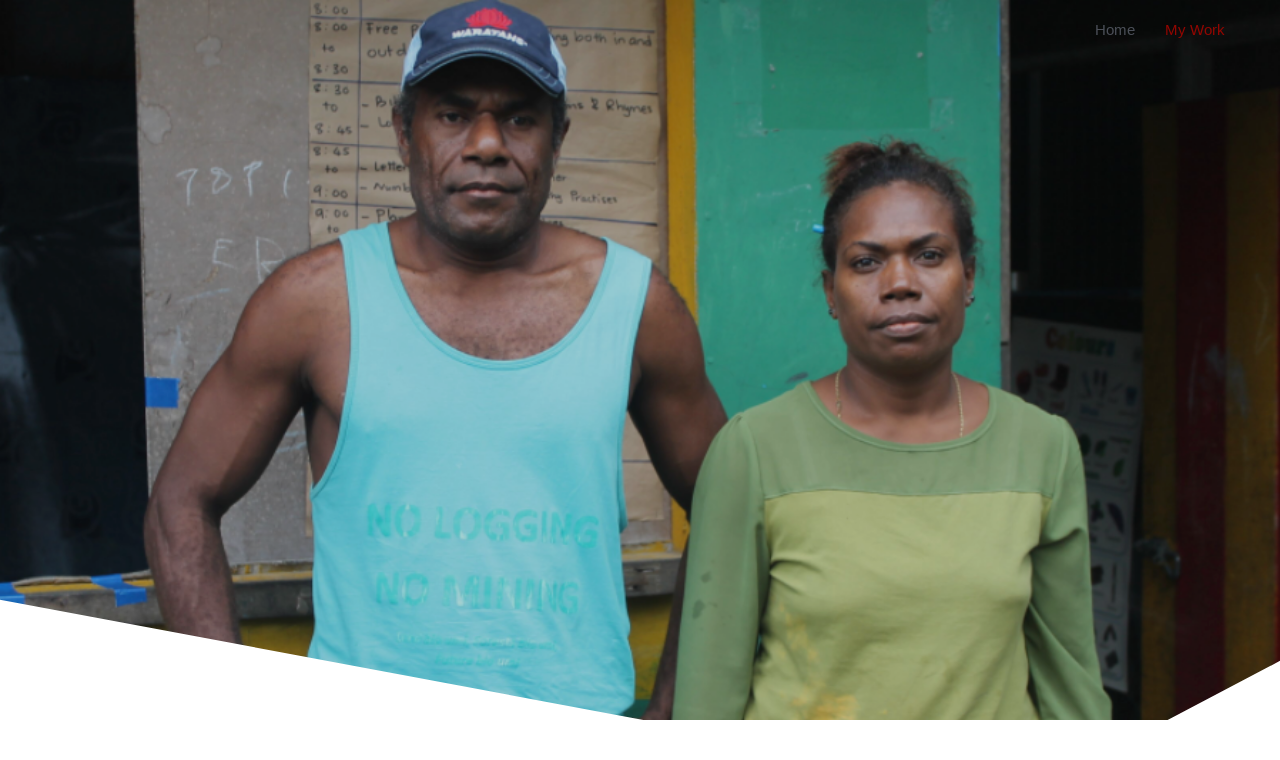

--- FILE ---
content_type: text/html; charset=UTF-8
request_url: https://louisehuntjournalist.com/work/
body_size: 41957
content:
<!DOCTYPE html><html lang="en-US"><head><script data-no-optimize="1">var litespeed_docref=sessionStorage.getItem("litespeed_docref");litespeed_docref&&(Object.defineProperty(document,"referrer",{get:function(){return litespeed_docref}}),sessionStorage.removeItem("litespeed_docref"));</script> <meta charset="UTF-8"><meta name="viewport" content="width=device-width, initial-scale=1"><link rel="profile" href="https://gmpg.org/xfn/11"><meta name='robots' content='index, follow, max-image-preview:large, max-snippet:-1, max-video-preview:-1' /><style>img:is([sizes="auto" i], [sizes^="auto," i]) { contain-intrinsic-size: 3000px 1500px }</style><title>My Work - Louise Hunt</title><meta name="description" content="Read articles, view film and other writings by Louise Hunt here." /><link rel="canonical" href="https://louisehuntjournalist.com/work/" /><meta property="og:locale" content="en_US" /><meta property="og:type" content="article" /><meta property="og:title" content="My Work - Louise Hunt" /><meta property="og:description" content="Read articles, view film and other writings by Louise Hunt here." /><meta property="og:url" content="https://louisehuntjournalist.com/work/" /><meta property="og:site_name" content="Louise Hunt" /><meta property="article:modified_time" content="2025-04-14T12:13:46+00:00" /><meta property="og:image" content="https://louisehuntjournalist.com/wp-content/uploads/2024/06/Oil-palm-estate-Tabin_Louise-Hunt.jpg" /><meta name="twitter:card" content="summary_large_image" /><meta name="twitter:site" content="@lhuntjourno" /><meta name="twitter:label1" content="Est. reading time" /><meta name="twitter:data1" content="7 minutes" /> <script type="application/ld+json" class="yoast-schema-graph">{"@context":"https://schema.org","@graph":[{"@type":"WebPage","@id":"https://louisehuntjournalist.com/work/","url":"https://louisehuntjournalist.com/work/","name":"My Work - Louise Hunt","isPartOf":{"@id":"https://louisehuntjournalist.com/#website"},"primaryImageOfPage":{"@id":"https://louisehuntjournalist.com/work/#primaryimage"},"image":{"@id":"https://louisehuntjournalist.com/work/#primaryimage"},"thumbnailUrl":"https://louisehuntjournalist.com/wp-content/uploads/2024/06/Oil-palm-estate-Tabin_Louise-Hunt.jpg","datePublished":"2019-05-10T08:58:35+00:00","dateModified":"2025-04-14T12:13:46+00:00","description":"Read articles, view film and other writings by Louise Hunt here.","breadcrumb":{"@id":"https://louisehuntjournalist.com/work/#breadcrumb"},"inLanguage":"en-US","potentialAction":[{"@type":"ReadAction","target":["https://louisehuntjournalist.com/work/"]}]},{"@type":"ImageObject","inLanguage":"en-US","@id":"https://louisehuntjournalist.com/work/#primaryimage","url":"https://louisehuntjournalist.com/wp-content/uploads/2024/06/Oil-palm-estate-Tabin_Louise-Hunt.jpg","contentUrl":"https://louisehuntjournalist.com/wp-content/uploads/2024/06/Oil-palm-estate-Tabin_Louise-Hunt.jpg","width":1280,"height":854},{"@type":"BreadcrumbList","@id":"https://louisehuntjournalist.com/work/#breadcrumb","itemListElement":[{"@type":"ListItem","position":1,"name":"Home","item":"https://louisehuntjournalist.com/"},{"@type":"ListItem","position":2,"name":"My Work"}]},{"@type":"WebSite","@id":"https://louisehuntjournalist.com/#website","url":"https://louisehuntjournalist.com/","name":"Louise Hunt Journalist","description":"","publisher":{"@id":"https://louisehuntjournalist.com/#/schema/person/cdcdbf1d30bf3824576ba3415ad484ef"},"potentialAction":[{"@type":"SearchAction","target":{"@type":"EntryPoint","urlTemplate":"https://louisehuntjournalist.com/?s={search_term_string}"},"query-input":{"@type":"PropertyValueSpecification","valueRequired":true,"valueName":"search_term_string"}}],"inLanguage":"en-US"},{"@type":["Person","Organization"],"@id":"https://louisehuntjournalist.com/#/schema/person/cdcdbf1d30bf3824576ba3415ad484ef","name":"Louise Hunt","image":{"@type":"ImageObject","inLanguage":"en-US","@id":"https://louisehuntjournalist.com/#/schema/person/image/","url":"https://louisehuntjournalist.com/wp-content/uploads/2019/05/LouiseHuntBioPic3.png","contentUrl":"https://louisehuntjournalist.com/wp-content/uploads/2019/05/LouiseHuntBioPic3.png","width":709,"height":543,"caption":"Louise Hunt"},"logo":{"@id":"https://louisehuntjournalist.com/#/schema/person/image/"},"sameAs":["https://www.linkedin.com/in/louise-hunt-09750538/","https://x.com/lhuntjourno"]}]}</script> <link rel="alternate" type="application/rss+xml" title="Louise Hunt &raquo; Feed" href="https://louisehuntjournalist.com/feed/" /><link rel="alternate" type="application/rss+xml" title="Louise Hunt &raquo; Comments Feed" href="https://louisehuntjournalist.com/comments/feed/" /> <script type="litespeed/javascript">window._wpemojiSettings={"baseUrl":"https:\/\/s.w.org\/images\/core\/emoji\/16.0.1\/72x72\/","ext":".png","svgUrl":"https:\/\/s.w.org\/images\/core\/emoji\/16.0.1\/svg\/","svgExt":".svg","source":{"concatemoji":"https:\/\/louisehuntjournalist.com\/wp-includes\/js\/wp-emoji-release.min.js?ver=6.8.3"}};
/*! This file is auto-generated */
!function(s,n){var o,i,e;function c(e){try{var t={supportTests:e,timestamp:(new Date).valueOf()};sessionStorage.setItem(o,JSON.stringify(t))}catch(e){}}function p(e,t,n){e.clearRect(0,0,e.canvas.width,e.canvas.height),e.fillText(t,0,0);var t=new Uint32Array(e.getImageData(0,0,e.canvas.width,e.canvas.height).data),a=(e.clearRect(0,0,e.canvas.width,e.canvas.height),e.fillText(n,0,0),new Uint32Array(e.getImageData(0,0,e.canvas.width,e.canvas.height).data));return t.every(function(e,t){return e===a[t]})}function u(e,t){e.clearRect(0,0,e.canvas.width,e.canvas.height),e.fillText(t,0,0);for(var n=e.getImageData(16,16,1,1),a=0;a<n.data.length;a++)if(0!==n.data[a])return!1;return!0}function f(e,t,n,a){switch(t){case"flag":return n(e,"\ud83c\udff3\ufe0f\u200d\u26a7\ufe0f","\ud83c\udff3\ufe0f\u200b\u26a7\ufe0f")?!1:!n(e,"\ud83c\udde8\ud83c\uddf6","\ud83c\udde8\u200b\ud83c\uddf6")&&!n(e,"\ud83c\udff4\udb40\udc67\udb40\udc62\udb40\udc65\udb40\udc6e\udb40\udc67\udb40\udc7f","\ud83c\udff4\u200b\udb40\udc67\u200b\udb40\udc62\u200b\udb40\udc65\u200b\udb40\udc6e\u200b\udb40\udc67\u200b\udb40\udc7f");case"emoji":return!a(e,"\ud83e\udedf")}return!1}function g(e,t,n,a){var r="undefined"!=typeof WorkerGlobalScope&&self instanceof WorkerGlobalScope?new OffscreenCanvas(300,150):s.createElement("canvas"),o=r.getContext("2d",{willReadFrequently:!0}),i=(o.textBaseline="top",o.font="600 32px Arial",{});return e.forEach(function(e){i[e]=t(o,e,n,a)}),i}function t(e){var t=s.createElement("script");t.src=e,t.defer=!0,s.head.appendChild(t)}"undefined"!=typeof Promise&&(o="wpEmojiSettingsSupports",i=["flag","emoji"],n.supports={everything:!0,everythingExceptFlag:!0},e=new Promise(function(e){s.addEventListener("DOMContentLiteSpeedLoaded",e,{once:!0})}),new Promise(function(t){var n=function(){try{var e=JSON.parse(sessionStorage.getItem(o));if("object"==typeof e&&"number"==typeof e.timestamp&&(new Date).valueOf()<e.timestamp+604800&&"object"==typeof e.supportTests)return e.supportTests}catch(e){}return null}();if(!n){if("undefined"!=typeof Worker&&"undefined"!=typeof OffscreenCanvas&&"undefined"!=typeof URL&&URL.createObjectURL&&"undefined"!=typeof Blob)try{var e="postMessage("+g.toString()+"("+[JSON.stringify(i),f.toString(),p.toString(),u.toString()].join(",")+"));",a=new Blob([e],{type:"text/javascript"}),r=new Worker(URL.createObjectURL(a),{name:"wpTestEmojiSupports"});return void(r.onmessage=function(e){c(n=e.data),r.terminate(),t(n)})}catch(e){}c(n=g(i,f,p,u))}t(n)}).then(function(e){for(var t in e)n.supports[t]=e[t],n.supports.everything=n.supports.everything&&n.supports[t],"flag"!==t&&(n.supports.everythingExceptFlag=n.supports.everythingExceptFlag&&n.supports[t]);n.supports.everythingExceptFlag=n.supports.everythingExceptFlag&&!n.supports.flag,n.DOMReady=!1,n.readyCallback=function(){n.DOMReady=!0}}).then(function(){return e}).then(function(){var e;n.supports.everything||(n.readyCallback(),(e=n.source||{}).concatemoji?t(e.concatemoji):e.wpemoji&&e.twemoji&&(t(e.twemoji),t(e.wpemoji)))}))}((window,document),window._wpemojiSettings)</script> <style id="litespeed-ccss">a,body,div,h2,html,li,p,span,sub,ul{border:0;font-size:100%;font-style:inherit;font-weight:inherit;margin:0;outline:0;padding:0;vertical-align:baseline}html{-webkit-text-size-adjust:100%;-ms-text-size-adjust:100%}body{margin:0}header,nav,section{display:block}a{background-color:transparent}a,a:visited{text-decoration:none}sub{font-size:75%;line-height:0;position:relative;vertical-align:baseline}sub{bottom:-.25em}svg:not(:root){overflow:hidden}button{color:inherit;font:inherit;margin:0}button{overflow:visible}button{text-transform:none}button{-webkit-appearance:button}button::-moz-focus-inner{border:0;padding:0}@media (min-width:544px){.ast-container{max-width:100%}}@media (min-width:768px){.ast-container{max-width:100%}}@media (min-width:992px){.ast-container{max-width:100%}}@media (min-width:1200px){.ast-container{max-width:100%}}.ast-container{margin-left:auto;margin-right:auto;padding-left:20px;padding-right:20px}.ast-container:after{content:"";display:table;clear:both}h2{clear:both}h2{color:#808285;font-size:1.7em;line-height:1.3}html{box-sizing:border-box}*,:after,:before{box-sizing:inherit}body{color:#808285;background:#fff;font-style:normal}ul{margin:0 0 1.5em 3em}ul{list-style:disc}i{font-style:italic}button{color:#808285;font-weight:400;font-size:100%;margin:0;vertical-align:baseline}button{line-height:normal}button{border:1px solid;border-color:var(--ast-border-color);border-radius:2px;background:#e6e6e6;padding:.6em 1em .4em;color:#fff}a{color:#4169e1}.screen-reader-text{border:0;clip:rect(1px,1px,1px,1px);height:1px;margin:-1px;overflow:hidden;padding:0;position:absolute;width:1px;word-wrap:normal!important}.ast-container:after,.ast-container:before,.site-content:after,.site-content:before,.site-header:after,.site-header:before{content:"";display:table}.ast-container:after,.site-content:after,.site-header:after{clear:both}body{-webkit-font-smoothing:antialiased;-moz-osx-font-smoothing:grayscale}body:not(.logged-in){position:relative}#page{position:relative}a{text-decoration:none}p{margin-bottom:1.75em}body,button{line-height:1.85714285714286}body{background-color:#fff}#page{display:block}.ast-page-builder-template .site-content>.ast-container{max-width:100%;padding:0}.main-navigation{height:100%;-js-display:inline-flex;display:inline-flex}.main-navigation ul{list-style:none;margin:0;padding-left:0;position:relative}.main-header-menu .menu-link{text-decoration:none;padding:0 1em;display:inline-block}.main-header-menu .menu-item{position:relative}.ast-mobile-menu-buttons{display:none}.ast-button-wrap{display:inline-block}.ast-button-wrap button{box-shadow:none;border:none}.ast-button-wrap .menu-toggle{padding:0;width:2.2em;height:2.1em;font-size:1.5em;font-weight:400;border-radius:2px;-webkit-font-smoothing:antialiased;-moz-osx-font-smoothing:grayscale;border-radius:2px;vertical-align:middle;line-height:1.85714285714286}.ast-button-wrap .menu-toggle.main-header-menu-toggle{padding:0 .5em;width:auto;text-align:center}.ast-button-wrap .menu-toggle .menu-toggle-icon{font-style:normal;display:inline-block;vertical-align:middle;line-height:2.05}.ast-button-wrap .menu-toggle .menu-toggle-icon:before{content:"\e5d2";font-family:Astra;text-decoration:inherit}.header-main-layout-1 .ast-main-header-bar-alignment{margin-left:auto}.site-navigation{height:100%}.main-header-bar{z-index:1}.header-main-layout-1 .main-header-bar-navigation{text-align:right}.header-main-layout-1 .main-navigation{padding-left:15px;vertical-align:top}.header-main-layout-1 .main-header-container{align-items:stretch}.site-header{z-index:99;position:relative}.main-header-container{position:relative}.main-header-bar-wrap{position:relative}.main-header-bar{background-color:#fff;border-bottom-color:var(--ast-border-color);border-bottom-style:solid}.main-header-bar{margin-left:auto;margin-right:auto}.site-branding{line-height:1;align-self:center}.main-header-bar{z-index:4;position:relative;line-height:4}.main-header-bar .main-header-bar-navigation{height:100%}.ast-site-identity{padding:1em 0}body{overflow-x:hidden}.ast-flex{-js-display:flex;display:flex;flex-wrap:wrap}.ast-justify-content-flex-end{justify-content:flex-end}.ast-flex-grow-1{flex-grow:1}:root{--ast-post-nav-space:0;--ast-container-default-xlg-padding:6.67em;--ast-container-default-lg-padding:5.67em;--ast-container-default-slg-padding:4.34em;--ast-container-default-md-padding:3.34em;--ast-container-default-sm-padding:6.67em;--ast-container-default-xs-padding:2.4em;--ast-container-default-xxs-padding:1.4em;--ast-code-block-background:#eee;--ast-comment-inputs-background:#fafafa;--ast-normal-container-width:1200px;--ast-narrow-container-width:750px;--ast-blog-title-font-weight:400;--ast-blog-meta-weight:inherit}html{font-size:93.75%}a{color:#930601}body,button{font-family:-apple-system,BlinkMacSystemFont,Segoe UI,Roboto,Oxygen-Sans,Ubuntu,Cantarell,Helvetica Neue,sans-serif;font-weight:inherit;font-size:15px;font-size:1rem;line-height:var(--ast-body-line-height,1.65em)}h2{font-size:32px;font-size:2.1333333333333rem;line-height:1.3em}body,h2{color:var(--ast-global-color-3)}.main-header-menu .menu-link{color:var(--ast-global-color-3)}.main-header-menu .current-menu-item>.menu-link{color:#930601}.ast-page-builder-template .site-content>.ast-container{max-width:100%;padding:0}.menu-toggle,button{color:#fff;border-color:#930601;background-color:#930601;padding-top:10px;padding-right:40px;padding-bottom:10px;padding-left:40px;font-family:inherit;font-weight:inherit}@media (min-width:544px){.ast-container{max-width:100%}}@media (max-width:768px){h2{font-size:25px}}@media (max-width:544px){h2{font-size:25px}}@media (max-width:768px){html{font-size:85.5%}}@media (max-width:544px){html{font-size:85.5%}}@media (min-width:769px){.ast-container{max-width:1240px}}@media (max-width:921px){.main-header-bar .main-header-bar-navigation{display:none}}:root{--ast-global-color-0:#0170b9;--ast-global-color-1:#3a3a3a;--ast-global-color-2:#3a3a3a;--ast-global-color-3:#4b4f58;--ast-global-color-4:#f5f5f5;--ast-global-color-5:#fff;--ast-global-color-6:#e5e5e5;--ast-global-color-7:#424242;--ast-global-color-8:#000}:root{--ast-border-color:#ddd}@media (min-width:768px){.ast-theme-transparent-header #masthead{position:absolute;left:0;right:0}.ast-theme-transparent-header .main-header-bar{background:0 0}}@media (max-width:768px){.ast-theme-transparent-header #masthead{position:absolute;left:0;right:0}.ast-theme-transparent-header .main-header-bar{background:0 0}}.ast-theme-transparent-header .main-header-bar{border-bottom-style:none}h2{color:var(--ast-global-color-2)}.elementor-widget-heading .elementor-heading-title{margin:0}.elementor-template-full-width .ast-container{display:block}.elementor-screen-only,.screen-reader-text{top:0!important}@media (min-width:769px){.main-header-bar{border-bottom-width:0}}.main-header-menu .menu-item{-js-display:flex;display:flex;-webkit-box-pack:center;-webkit-justify-content:center;-moz-box-pack:center;-ms-flex-pack:center;justify-content:center;-webkit-box-orient:vertical;-webkit-box-direction:normal;-webkit-flex-direction:column;-moz-box-orient:vertical;-moz-box-direction:normal;-ms-flex-direction:column;flex-direction:column}.main-header-menu>.menu-item>.menu-link{height:100%;-webkit-box-align:center;-webkit-align-items:center;-moz-box-align:center;-ms-flex-align:center;align-items:center;-js-display:flex;display:flex}.header-main-layout-1 .ast-flex.main-header-container{-webkit-align-content:center;-ms-flex-line-pack:center;align-content:center;-webkit-box-align:center;-webkit-align-items:center;-moz-box-align:center;-ms-flex-align:center;align-items:center}:root{--e-global-color-astglobalcolor0:#0170b9;--e-global-color-astglobalcolor1:#3a3a3a;--e-global-color-astglobalcolor2:#3a3a3a;--e-global-color-astglobalcolor3:#4b4f58;--e-global-color-astglobalcolor4:#f5f5f5;--e-global-color-astglobalcolor5:#fff;--e-global-color-astglobalcolor6:#e5e5e5;--e-global-color-astglobalcolor7:#424242;--e-global-color-astglobalcolor8:#000}body{--wp--preset--color--black:#000;--wp--preset--color--cyan-bluish-gray:#abb8c3;--wp--preset--color--white:#fff;--wp--preset--color--pale-pink:#f78da7;--wp--preset--color--vivid-red:#cf2e2e;--wp--preset--color--luminous-vivid-orange:#ff6900;--wp--preset--color--luminous-vivid-amber:#fcb900;--wp--preset--color--light-green-cyan:#7bdcb5;--wp--preset--color--vivid-green-cyan:#00d084;--wp--preset--color--pale-cyan-blue:#8ed1fc;--wp--preset--color--vivid-cyan-blue:#0693e3;--wp--preset--color--vivid-purple:#9b51e0;--wp--preset--color--ast-global-color-0:var(--ast-global-color-0);--wp--preset--color--ast-global-color-1:var(--ast-global-color-1);--wp--preset--color--ast-global-color-2:var(--ast-global-color-2);--wp--preset--color--ast-global-color-3:var(--ast-global-color-3);--wp--preset--color--ast-global-color-4:var(--ast-global-color-4);--wp--preset--color--ast-global-color-5:var(--ast-global-color-5);--wp--preset--color--ast-global-color-6:var(--ast-global-color-6);--wp--preset--color--ast-global-color-7:var(--ast-global-color-7);--wp--preset--color--ast-global-color-8:var(--ast-global-color-8);--wp--preset--gradient--vivid-cyan-blue-to-vivid-purple:linear-gradient(135deg,rgba(6,147,227,1) 0%,#9b51e0 100%);--wp--preset--gradient--light-green-cyan-to-vivid-green-cyan:linear-gradient(135deg,#7adcb4 0%,#00d082 100%);--wp--preset--gradient--luminous-vivid-amber-to-luminous-vivid-orange:linear-gradient(135deg,rgba(252,185,0,1) 0%,rgba(255,105,0,1) 100%);--wp--preset--gradient--luminous-vivid-orange-to-vivid-red:linear-gradient(135deg,rgba(255,105,0,1) 0%,#cf2e2e 100%);--wp--preset--gradient--very-light-gray-to-cyan-bluish-gray:linear-gradient(135deg,#eee 0%,#a9b8c3 100%);--wp--preset--gradient--cool-to-warm-spectrum:linear-gradient(135deg,#4aeadc 0%,#9778d1 20%,#cf2aba 40%,#ee2c82 60%,#fb6962 80%,#fef84c 100%);--wp--preset--gradient--blush-light-purple:linear-gradient(135deg,#ffceec 0%,#9896f0 100%);--wp--preset--gradient--blush-bordeaux:linear-gradient(135deg,#fecda5 0%,#fe2d2d 50%,#6b003e 100%);--wp--preset--gradient--luminous-dusk:linear-gradient(135deg,#ffcb70 0%,#c751c0 50%,#4158d0 100%);--wp--preset--gradient--pale-ocean:linear-gradient(135deg,#fff5cb 0%,#b6e3d4 50%,#33a7b5 100%);--wp--preset--gradient--electric-grass:linear-gradient(135deg,#caf880 0%,#71ce7e 100%);--wp--preset--gradient--midnight:linear-gradient(135deg,#020381 0%,#2874fc 100%);--wp--preset--font-size--small:13px;--wp--preset--font-size--medium:20px;--wp--preset--font-size--large:36px;--wp--preset--font-size--x-large:42px;--wp--preset--spacing--20:.44rem;--wp--preset--spacing--30:.67rem;--wp--preset--spacing--40:1rem;--wp--preset--spacing--50:1.5rem;--wp--preset--spacing--60:2.25rem;--wp--preset--spacing--70:3.38rem;--wp--preset--spacing--80:5.06rem;--wp--preset--shadow--natural:6px 6px 9px rgba(0,0,0,.2);--wp--preset--shadow--deep:12px 12px 50px rgba(0,0,0,.4);--wp--preset--shadow--sharp:6px 6px 0px rgba(0,0,0,.2);--wp--preset--shadow--outlined:6px 6px 0px -3px rgba(255,255,255,1),6px 6px rgba(0,0,0,1);--wp--preset--shadow--crisp:6px 6px 0px rgba(0,0,0,1)}body{margin:0;--wp--style--global--content-size:var(--wp--custom--ast-content-width-size);--wp--style--global--wide-size:var(--wp--custom--ast-wide-width-size)}body{--wp--style--block-gap:24px}body{padding-top:0;padding-right:0;padding-bottom:0;padding-left:0}button::-moz-focus-inner{padding:0;border:0}::placeholder{opacity:.5}.fab,.fas{-moz-osx-font-smoothing:grayscale;-webkit-font-smoothing:antialiased;display:inline-block;font-style:normal;font-variant:normal;text-rendering:auto;line-height:1}.fa-envelope:before{content:"\f0e0"}.fa-instagram:before{content:"\f16d"}.fa-linkedin-in:before{content:"\f0e1"}.fa-twitter:before{content:"\f099"}.fab{font-family:"Font Awesome 5 Brands"}.fab{font-weight:400}.fas{font-family:"Font Awesome 5 Free"}.fas{font-weight:900}.elementor-screen-only,.screen-reader-text{position:absolute;top:-10000em;width:1px;height:1px;margin:-1px;padding:0;overflow:hidden;clip:rect(0,0,0,0);border:0}.elementor *,.elementor :after,.elementor :before{box-sizing:border-box}.elementor a{box-shadow:none;text-decoration:none}.elementor .elementor-background-overlay{height:100%;width:100%;top:0;left:0;position:absolute}.elementor-element{--flex-direction:initial;--flex-wrap:initial;--justify-content:initial;--align-items:initial;--align-content:initial;--gap:initial;--flex-basis:initial;--flex-grow:initial;--flex-shrink:initial;--order:initial;--align-self:initial;flex-basis:var(--flex-basis);flex-grow:var(--flex-grow);flex-shrink:var(--flex-shrink);order:var(--order);align-self:var(--align-self)}.elementor-invisible{visibility:hidden}:root{--page-title-display:block}.elementor-section{position:relative}.elementor-section .elementor-container{display:flex;margin-right:auto;margin-left:auto;position:relative}@media (max-width:1024px){.elementor-section .elementor-container{flex-wrap:wrap}}.elementor-section.elementor-section-boxed>.elementor-container{max-width:1140px}.elementor-widget-wrap{position:relative;width:100%;flex-wrap:wrap;align-content:flex-start}.elementor:not(.elementor-bc-flex-widget) .elementor-widget-wrap{display:flex}.elementor-widget-wrap>.elementor-element{width:100%}.elementor-widget{position:relative}.elementor-widget:not(:last-child){margin-bottom:20px}.elementor-column{position:relative;min-height:1px;display:flex}.elementor-column-gap-default>.elementor-column>.elementor-element-populated{padding:10px}@media (min-width:768px){.elementor-column.elementor-col-100{width:100%}}@media (max-width:767px){.elementor-column{width:100%}}.elementor-grid{display:grid;grid-column-gap:var(--grid-column-gap);grid-row-gap:var(--grid-row-gap)}.elementor-grid .elementor-grid-item{min-width:0}.elementor-grid-0 .elementor-grid{display:inline-block;width:100%;word-spacing:var(--grid-column-gap);margin-bottom:calc(-1*var(--grid-row-gap))}.elementor-grid-0 .elementor-grid .elementor-grid-item{display:inline-block;margin-bottom:var(--grid-row-gap);word-break:break-word}.elementor-icon{display:inline-block;line-height:1;color:#69727d;font-size:50px;text-align:center}.elementor-icon i{width:1em;height:1em;position:relative;display:block}.elementor-icon i:before{position:absolute;left:50%;transform:translateX(-50%)}.elementor-shape-circle .elementor-icon{border-radius:50%}.elementor-element{--swiper-theme-color:#000;--swiper-navigation-size:44px;--swiper-pagination-bullet-size:6px;--swiper-pagination-bullet-horizontal-gap:6px}.elementor-shape{overflow:hidden;position:absolute;left:0;width:100%;line-height:0;direction:ltr}.elementor-shape-bottom{bottom:-1px}.elementor-shape svg{display:block;width:calc(100% + 1.3px);position:relative;left:50%;transform:translateX(-50%)}.elementor-shape .elementor-shape-fill{fill:#fff;transform-origin:center;transform:rotateY(0deg)}.elementor-heading-title{padding:0;margin:0;line-height:1}.elementor-widget-social-icons.elementor-grid-0 .elementor-widget-container{line-height:1;font-size:0}.elementor-widget-social-icons .elementor-grid{grid-column-gap:var(--grid-column-gap,5px);grid-row-gap:var(--grid-row-gap,5px);grid-template-columns:var(--grid-template-columns);justify-content:var(--justify-content,center);justify-items:var(--justify-content,center)}.elementor-icon.elementor-social-icon{font-size:var(--icon-size,25px);line-height:var(--icon-size,25px);width:calc(var(--icon-size,25px) + 2*var(--icon-padding,.5em));height:calc(var(--icon-size,25px) + 2*var(--icon-padding,.5em))}.elementor-social-icon{--e-social-icon-icon-color:#fff;display:inline-flex;background-color:#69727d;align-items:center;justify-content:center;text-align:center}.elementor-social-icon i{color:var(--e-social-icon-icon-color)}.elementor-social-icon:last-child{margin:0}.elementor-social-icon-envelope{background-color:#ea4335}.elementor-social-icon-instagram{background-color:#262626}.elementor-social-icon-linkedin-in{background-color:#0077b5}.elementor-social-icon-twitter{background-color:#1da1f2}.elementor-shape-circle .elementor-icon.elementor-social-icon{border-radius:50%}button::-moz-focus-inner{padding:0;border:0}[class*=" eicon-"]{display:inline-block;font-family:eicons;font-size:inherit;font-weight:400;font-style:normal;font-variant:normal;line-height:1;text-rendering:auto;-webkit-font-smoothing:antialiased;-moz-osx-font-smoothing:grayscale}.eicon-menu-bar:before{content:"\e816"}.eicon-close:before{content:"\e87f"}:root{--swiper-theme-color:#007aff}:root{--swiper-navigation-size:44px}.elementor-kit-264{--e-global-color-primary:#882021;--e-global-color-secondary:#c48e4c;--e-global-color-text:#825e24;--e-global-color-accent:#e8c12f;--e-global-color-72fb0a88:#6ec1e4;--e-global-color-7372f4b3:#54595f;--e-global-color-3bc13b33:#7a7a7a;--e-global-color-4f2209bf:#61ce70;--e-global-color-69cc0304:#4054b2;--e-global-color-46cb24c6:#23a455;--e-global-color-1bf1c36:#000;--e-global-color-17bee695:#fff;--e-global-color-6870d1a:#eacda3;--e-global-color-40f67ed:#1e130c;--e-global-color-d098ddd:#56926b;--e-global-color-a3b27b4:rgba(214,174,123,.38);--e-global-color-e797097:#54595f;--e-global-color-94036f9:#335b41;--e-global-color-a1d2f4d:#eacda3;--e-global-typography-primary-font-family:"Lato";--e-global-typography-primary-font-weight:600;--e-global-typography-secondary-font-family:"Lato";--e-global-typography-secondary-font-weight:400;--e-global-typography-text-font-family:"Lato";--e-global-typography-text-font-weight:400;--e-global-typography-accent-font-family:"Lato";--e-global-typography-accent-font-weight:500;--e-global-typography-f0a3207-font-family:"Montserrat";--e-global-typography-f0a3207-font-weight:500;--e-global-typography-f0a3207-text-transform:uppercase;--e-global-typography-3adfc7b-font-family:"Lato";--e-global-typography-3adfc7b-font-weight:300;--e-global-typography-0c47890-font-family:"Lato";--e-global-typography-0c47890-font-size:29px;--e-global-typography-0c47890-font-weight:400;--e-global-typography-ac005d7-font-family:"Luxurious Script";--e-global-typography-ac005d7-font-size:102px;--e-global-typography-ac005d7-font-weight:200}.elementor-section.elementor-section-boxed>.elementor-container{max-width:1140px}.elementor-widget:not(:last-child){margin-block-end:20px}.elementor-element{--widgets-spacing:20px 20px}@media (max-width:1024px){.elementor-section.elementor-section-boxed>.elementor-container{max-width:1024px}}@media (max-width:767px){.elementor-kit-264{--e-global-typography-f0a3207-letter-spacing:1px}.elementor-section.elementor-section-boxed>.elementor-container{max-width:767px}}.elementor-item:after,.elementor-item:before{display:block;position:absolute}.elementor-item:not(:hover):not(:focus):not(.elementor-item-active):not(.highlighted):after,.elementor-item:not(:hover):not(:focus):not(.elementor-item-active):not(.highlighted):before{opacity:0}.elementor-item-active:after,.elementor-item-active:before{transform:scale(1)}.elementor-nav-menu__align-center .elementor-nav-menu{margin-inline-start:auto;margin-inline-end:auto;justify-content:center}.elementor-nav-menu{position:relative;z-index:2}.elementor-nav-menu:after{content:" ";display:block;height:0;font:0/0 serif;clear:both;visibility:hidden;overflow:hidden}.elementor-nav-menu,.elementor-nav-menu li{display:block;list-style:none;margin:0;padding:0;line-height:normal}.elementor-nav-menu a,.elementor-nav-menu li{position:relative}.elementor-nav-menu li{border-width:0}.elementor-nav-menu a{display:flex;align-items:center}.elementor-nav-menu a{padding:10px 20px;line-height:20px}.elementor-nav-menu--dropdown .elementor-item.elementor-item-active{background-color:#3f444b;color:#fff}.elementor-menu-toggle{display:flex;align-items:center;justify-content:center;font-size:var(--nav-menu-icon-size,22px);padding:.25em;border:0 solid;border-radius:3px;background-color:rgba(0,0,0,.05);color:#33373d}.elementor-menu-toggle:not(.elementor-active) .elementor-menu-toggle__icon--close{display:none}.elementor-nav-menu--dropdown{background-color:#fff;font-size:13px}.elementor-nav-menu--dropdown.elementor-nav-menu__container{margin-top:10px;transform-origin:top;overflow-y:auto;overflow-x:hidden}.elementor-nav-menu--dropdown a{color:#33373d}.elementor-nav-menu--toggle .elementor-menu-toggle:not(.elementor-active)+.elementor-nav-menu__container{transform:scaleY(0);max-height:0;overflow:hidden}@media (min-width:1025px){.elementor-nav-menu--dropdown-tablet .elementor-menu-toggle,.elementor-nav-menu--dropdown-tablet .elementor-nav-menu--dropdown{display:none}.elementor-nav-menu--dropdown-tablet nav.elementor-nav-menu--dropdown.elementor-nav-menu__container{overflow-y:hidden}}.elementor-widget-heading .elementor-heading-title{color:var(--e-global-color-primary);font-family:var(--e-global-typography-primary-font-family),Sans-serif;font-weight:var(--e-global-typography-primary-font-weight)}.elementor-widget-text-editor{color:var(--e-global-color-text);font-family:var(--e-global-typography-text-font-family),Sans-serif;font-weight:var(--e-global-typography-text-font-weight)}.elementor-widget-nav-menu .elementor-nav-menu .elementor-item{font-family:var(--e-global-typography-primary-font-family),Sans-serif;font-weight:var(--e-global-typography-primary-font-weight)}.elementor-widget-nav-menu .elementor-nav-menu--dropdown .elementor-item{font-family:var(--e-global-typography-accent-font-family),Sans-serif;font-weight:var(--e-global-typography-accent-font-weight)}.elementor-27 .elementor-element.elementor-element-3e6a462e>.elementor-container{max-width:1040px}.elementor-27 .elementor-element.elementor-element-3e6a462e:not(.elementor-motion-effects-element-type-background){background-color:transparent;background-image:linear-gradient(250deg,#FDFFFFA8 56%,#69BA7BA3 83%)}.elementor-27 .elementor-element.elementor-element-3e6a462e>.elementor-background-overlay{background-color:#303030;background-image:url("https://louisehuntjournalist.com/wp-content/uploads/2020/11/Screenshot-2020-11-13-at-18.18.38.png");background-position:center left;background-repeat:no-repeat;background-size:cover;opacity:1}.elementor-27 .elementor-element.elementor-element-3e6a462e .elementor-background-overlay{filter:brightness(83%) contrast(98%) saturate(100%) blur(0px) hue-rotate(0deg)}.elementor-27 .elementor-element.elementor-element-3e6a462e{margin-top:0;margin-bottom:0;padding:180px 0}.elementor-27 .elementor-element.elementor-element-3e6a462e>.elementor-shape-bottom svg{width:calc(128% + 1.3px);height:239px}.elementor-27 .elementor-element.elementor-element-7f2fcb8b>.elementor-element-populated{margin:0 72% 0 0;--e-column-margin-right:72%;--e-column-margin-left:0%}.elementor-27 .elementor-element.elementor-element-6f02b0d3{text-align:left}.elementor-27 .elementor-element.elementor-element-6f02b0d3 .elementor-heading-title{color:#fff;font-family:"Lato",Sans-serif;font-size:42px;font-weight:500;text-shadow:2px 3px 5px rgba(0,0,0,.9);mix-blend-mode:overlay}.elementor-27 .elementor-element.elementor-element-3ac9f2{color:#fff;font-family:"Lato",Sans-serif;font-weight:400}.elementor-27 .elementor-element.elementor-element-794cfcd{text-align:right;color:#fff;font-family:"Lato",Sans-serif;font-weight:400}.elementor-27 .elementor-element.elementor-element-1d6db3e{--grid-template-columns:repeat(0,auto);--icon-size:17px;--grid-column-gap:15px;--grid-row-gap:0px}.elementor-27 .elementor-element.elementor-element-1d6db3e .elementor-widget-container{text-align:left}.elementor-27 .elementor-element.elementor-element-1d6db3e .elementor-social-icon{--icon-padding:1em;border-style:solid;border-color:#fff}.elementor-27 .elementor-element.elementor-element-1d6db3e>.elementor-widget-container{padding:30px 0 50px}@media (max-width:1024px){.elementor-27 .elementor-element.elementor-element-3e6a462e{padding:150px 30px 200px}.elementor-27 .elementor-element.elementor-element-6f02b0d3 .elementor-heading-title{font-size:39px}.elementor-27 .elementor-element.elementor-element-1d6db3e .elementor-widget-container{text-align:left}}@media (max-width:767px){.elementor-27 .elementor-element.elementor-element-3e6a462e>.elementor-background-overlay{background-image:url("https://louisehuntjournalist.com/wp-content/uploads/2020/11/Screenshot-2020-11-13-at-18.18.38.png");background-position:top center;background-repeat:no-repeat;background-size:initial}.elementor-27 .elementor-element.elementor-element-3e6a462e>.elementor-shape-bottom svg{width:calc(300% + 1.3px)}.elementor-27 .elementor-element.elementor-element-3e6a462e{padding:115px 0 0 30px}.elementor-27 .elementor-element.elementor-element-7f2fcb8b{width:100%}.elementor-27 .elementor-element.elementor-element-7f2fcb8b>.elementor-element-populated{margin:64px 0 0 -4px;--e-column-margin-right:0px;--e-column-margin-left:-4px;padding:0 0 25px -14px}.elementor-27 .elementor-element.elementor-element-6f02b0d3{width:100%;max-width:100%}.elementor-27 .elementor-element.elementor-element-3ac9f2{font-size:25px;line-height:1.1em}.elementor-27 .elementor-element.elementor-element-794cfcd{line-height:.2em}.elementor-27 .elementor-element.elementor-element-794cfcd>.elementor-widget-container{margin:-39px 0 0}.elementor-27 .elementor-element.elementor-element-1d6db3e .elementor-widget-container{text-align:right}.elementor-27 .elementor-element.elementor-element-1d6db3e{--icon-size:11px}.elementor-27 .elementor-element.elementor-element-1d6db3e .elementor-social-icon{border-width:2px}}.elementor-255 .elementor-element.elementor-element-340a78a .elementor-menu-toggle{margin:0 auto}.elementor-255 .elementor-element.elementor-element-340a78a div.elementor-menu-toggle{color:rgba(255,255,255,.69)}.fab,.fas{-moz-osx-font-smoothing:grayscale;-webkit-font-smoothing:antialiased;display:inline-block;font-style:normal;font-variant:normal;text-rendering:auto;line-height:1}.fa-envelope:before{content:"\f0e0"}.fa-instagram:before{content:"\f16d"}.fa-linkedin-in:before{content:"\f0e1"}.fa-twitter:before{content:"\f099"}.fab{font-family:"Font Awesome 5 Brands";font-weight:400}.fas{font-family:"Font Awesome 5 Free";font-weight:900}</style><link rel="preload" data-asynced="1" data-optimized="2" as="style" onload="this.onload=null;this.rel='stylesheet'" href="https://louisehuntjournalist.com/wp-content/litespeed/css/7d7a90f61c7091aa3466cf5a4e0c7050.css?ver=27c24" /><script type="litespeed/javascript">!function(a){"use strict";var b=function(b,c,d){function e(a){return h.body?a():void setTimeout(function(){e(a)})}function f(){i.addEventListener&&i.removeEventListener("load",f),i.media=d||"all"}var g,h=a.document,i=h.createElement("link");if(c)g=c;else{var j=(h.body||h.getElementsByTagName("head")[0]).childNodes;g=j[j.length-1]}var k=h.styleSheets;i.rel="stylesheet",i.href=b,i.media="only x",e(function(){g.parentNode.insertBefore(i,c?g:g.nextSibling)});var l=function(a){for(var b=i.href,c=k.length;c--;)if(k[c].href===b)return a();setTimeout(function(){l(a)})};return i.addEventListener&&i.addEventListener("load",f),i.onloadcssdefined=l,l(f),i};"undefined"!=typeof exports?exports.loadCSS=b:a.loadCSS=b}("undefined"!=typeof global?global:this);!function(a){if(a.loadCSS){var b=loadCSS.relpreload={};if(b.support=function(){try{return a.document.createElement("link").relList.supports("preload")}catch(b){return!1}},b.poly=function(){for(var b=a.document.getElementsByTagName("link"),c=0;c<b.length;c++){var d=b[c];"preload"===d.rel&&"style"===d.getAttribute("as")&&(a.loadCSS(d.href,d,d.getAttribute("media")),d.rel=null)}},!b.support()){b.poly();var c=a.setInterval(b.poly,300);a.addEventListener&&a.addEventListener("load",function(){b.poly(),a.clearInterval(c)}),a.attachEvent&&a.attachEvent("onload",function(){a.clearInterval(c)})}}}(this);</script> <style id='astra-theme-css-inline-css'>.ast-no-sidebar .entry-content .alignfull {margin-left: calc( -50vw + 50%);margin-right: calc( -50vw + 50%);max-width: 100vw;width: 100vw;}.ast-no-sidebar .entry-content .alignwide {margin-left: calc(-41vw + 50%);margin-right: calc(-41vw + 50%);max-width: unset;width: unset;}.ast-no-sidebar .entry-content .alignfull .alignfull,.ast-no-sidebar .entry-content .alignfull .alignwide,.ast-no-sidebar .entry-content .alignwide .alignfull,.ast-no-sidebar .entry-content .alignwide .alignwide,.ast-no-sidebar .entry-content .wp-block-column .alignfull,.ast-no-sidebar .entry-content .wp-block-column .alignwide{width: 100%;margin-left: auto;margin-right: auto;}.wp-block-gallery,.blocks-gallery-grid {margin: 0;}.wp-block-separator {max-width: 100px;}.wp-block-separator.is-style-wide,.wp-block-separator.is-style-dots {max-width: none;}.entry-content .has-2-columns .wp-block-column:first-child {padding-right: 10px;}.entry-content .has-2-columns .wp-block-column:last-child {padding-left: 10px;}@media (max-width: 782px) {.entry-content .wp-block-columns .wp-block-column {flex-basis: 100%;}.entry-content .has-2-columns .wp-block-column:first-child {padding-right: 0;}.entry-content .has-2-columns .wp-block-column:last-child {padding-left: 0;}}body .entry-content .wp-block-latest-posts {margin-left: 0;}body .entry-content .wp-block-latest-posts li {list-style: none;}.ast-no-sidebar .ast-container .entry-content .wp-block-latest-posts {margin-left: 0;}.ast-header-break-point .entry-content .alignwide {margin-left: auto;margin-right: auto;}.entry-content .blocks-gallery-item img {margin-bottom: auto;}.wp-block-pullquote {border-top: 4px solid #555d66;border-bottom: 4px solid #555d66;color: #40464d;}:root{--ast-post-nav-space:0;--ast-container-default-xlg-padding:6.67em;--ast-container-default-lg-padding:5.67em;--ast-container-default-slg-padding:4.34em;--ast-container-default-md-padding:3.34em;--ast-container-default-sm-padding:6.67em;--ast-container-default-xs-padding:2.4em;--ast-container-default-xxs-padding:1.4em;--ast-code-block-background:#EEEEEE;--ast-comment-inputs-background:#FAFAFA;--ast-normal-container-width:1200px;--ast-narrow-container-width:750px;--ast-blog-title-font-weight:normal;--ast-blog-meta-weight:inherit;--ast-global-color-primary:var(--ast-global-color-5);--ast-global-color-secondary:var(--ast-global-color-4);--ast-global-color-alternate-background:var(--ast-global-color-7);--ast-global-color-subtle-background:var(--ast-global-color-6);--ast-bg-style-guide:#F8FAFC;--ast-shadow-style-guide:0px 0px 4px 0 #00000057;--ast-global-dark-bg-style:#fff;--ast-global-dark-lfs:#fbfbfb;--ast-widget-bg-color:#fafafa;--ast-wc-container-head-bg-color:#fbfbfb;--ast-title-layout-bg:#eeeeee;--ast-search-border-color:#e7e7e7;--ast-lifter-hover-bg:#e6e6e6;--ast-gallery-block-color:#000;--srfm-color-input-label:var(--ast-global-color-2);}html{font-size:93.75%;}a,.page-title{color:#930601;}a:hover,a:focus{color:var(--ast-global-color-1);}body,button,input,select,textarea,.ast-button,.ast-custom-button{font-family:-apple-system,BlinkMacSystemFont,Segoe UI,Roboto,Oxygen-Sans,Ubuntu,Cantarell,Helvetica Neue,sans-serif;font-weight:inherit;font-size:15px;font-size:1rem;line-height:var(--ast-body-line-height,1.65em);}blockquote{color:var(--ast-global-color-3);}.ast-site-identity .site-title a{color:var(--ast-global-color-2);}.site-title{font-size:35px;font-size:2.3333333333333rem;display:none;}header .custom-logo-link img{max-width:0px;width:0px;}.astra-logo-svg{width:0px;}.site-header .site-description{font-size:15px;font-size:1rem;display:none;}.entry-title{font-size:26px;font-size:1.7333333333333rem;}.archive .ast-article-post .ast-article-inner,.blog .ast-article-post .ast-article-inner,.archive .ast-article-post .ast-article-inner:hover,.blog .ast-article-post .ast-article-inner:hover{overflow:hidden;}h1,.entry-content h1{font-size:40px;font-size:2.6666666666667rem;line-height:1.4em;}h2,.entry-content h2{font-size:32px;font-size:2.1333333333333rem;line-height:1.3em;}h3,.entry-content h3{font-size:26px;font-size:1.7333333333333rem;line-height:1.3em;}h4,.entry-content h4{font-size:24px;font-size:1.6rem;line-height:1.2em;}h5,.entry-content h5{font-size:20px;font-size:1.3333333333333rem;line-height:1.2em;}h6,.entry-content h6{font-size:16px;font-size:1.0666666666667rem;line-height:1.25em;}::selection{background-color:#930601;color:#ffffff;}body,h1,.entry-title a,.entry-content h1,h2,.entry-content h2,h3,.entry-content h3,h4,.entry-content h4,h5,.entry-content h5,h6,.entry-content h6{color:var(--ast-global-color-3);}.tagcloud a:hover,.tagcloud a:focus,.tagcloud a.current-item{color:#ffffff;border-color:#930601;background-color:#930601;}input:focus,input[type="text"]:focus,input[type="email"]:focus,input[type="url"]:focus,input[type="password"]:focus,input[type="reset"]:focus,input[type="search"]:focus,textarea:focus{border-color:#930601;}input[type="radio"]:checked,input[type=reset],input[type="checkbox"]:checked,input[type="checkbox"]:hover:checked,input[type="checkbox"]:focus:checked,input[type=range]::-webkit-slider-thumb{border-color:#930601;background-color:#930601;box-shadow:none;}.site-footer a:hover + .post-count,.site-footer a:focus + .post-count{background:#930601;border-color:#930601;}.single .nav-links .nav-previous,.single .nav-links .nav-next{color:#930601;}.entry-meta,.entry-meta *{line-height:1.45;color:#930601;}.entry-meta a:not(.ast-button):hover,.entry-meta a:not(.ast-button):hover *,.entry-meta a:not(.ast-button):focus,.entry-meta a:not(.ast-button):focus *,.page-links > .page-link,.page-links .page-link:hover,.post-navigation a:hover{color:var(--ast-global-color-1);}#cat option,.secondary .calendar_wrap thead a,.secondary .calendar_wrap thead a:visited{color:#930601;}.secondary .calendar_wrap #today,.ast-progress-val span{background:#930601;}.secondary a:hover + .post-count,.secondary a:focus + .post-count{background:#930601;border-color:#930601;}.calendar_wrap #today > a{color:#ffffff;}.page-links .page-link,.single .post-navigation a{color:#930601;}.ast-search-menu-icon .search-form button.search-submit{padding:0 4px;}.ast-search-menu-icon form.search-form{padding-right:0;}.ast-header-search .ast-search-menu-icon.ast-dropdown-active .search-form,.ast-header-search .ast-search-menu-icon.ast-dropdown-active .search-field:focus{transition:all 0.2s;}.search-form input.search-field:focus{outline:none;}.widget-title,.widget .wp-block-heading{font-size:21px;font-size:1.4rem;color:var(--ast-global-color-3);}.ast-search-menu-icon.slide-search a:focus-visible:focus-visible,.astra-search-icon:focus-visible,#close:focus-visible,a:focus-visible,.ast-menu-toggle:focus-visible,.site .skip-link:focus-visible,.wp-block-loginout input:focus-visible,.wp-block-search.wp-block-search__button-inside .wp-block-search__inside-wrapper,.ast-header-navigation-arrow:focus-visible,.woocommerce .wc-proceed-to-checkout > .checkout-button:focus-visible,.woocommerce .woocommerce-MyAccount-navigation ul li a:focus-visible,.ast-orders-table__row .ast-orders-table__cell:focus-visible,.woocommerce .woocommerce-order-details .order-again > .button:focus-visible,.woocommerce .woocommerce-message a.button.wc-forward:focus-visible,.woocommerce #minus_qty:focus-visible,.woocommerce #plus_qty:focus-visible,a#ast-apply-coupon:focus-visible,.woocommerce .woocommerce-info a:focus-visible,.woocommerce .astra-shop-summary-wrap a:focus-visible,.woocommerce a.wc-forward:focus-visible,#ast-apply-coupon:focus-visible,.woocommerce-js .woocommerce-mini-cart-item a.remove:focus-visible,#close:focus-visible,.button.search-submit:focus-visible,#search_submit:focus,.normal-search:focus-visible,.ast-header-account-wrap:focus-visible,.woocommerce .ast-on-card-button.ast-quick-view-trigger:focus,.astra-cart-drawer-close:focus,.ast-single-variation:focus,.ast-woocommerce-product-gallery__image:focus,.ast-button:focus{outline-style:dotted;outline-color:inherit;outline-width:thin;}input:focus,input[type="text"]:focus,input[type="email"]:focus,input[type="url"]:focus,input[type="password"]:focus,input[type="reset"]:focus,input[type="search"]:focus,input[type="number"]:focus,textarea:focus,.wp-block-search__input:focus,[data-section="section-header-mobile-trigger"] .ast-button-wrap .ast-mobile-menu-trigger-minimal:focus,.ast-mobile-popup-drawer.active .menu-toggle-close:focus,.woocommerce-ordering select.orderby:focus,#ast-scroll-top:focus,#coupon_code:focus,.woocommerce-page #comment:focus,.woocommerce #reviews #respond input#submit:focus,.woocommerce a.add_to_cart_button:focus,.woocommerce .button.single_add_to_cart_button:focus,.woocommerce .woocommerce-cart-form button:focus,.woocommerce .woocommerce-cart-form__cart-item .quantity .qty:focus,.woocommerce .woocommerce-billing-fields .woocommerce-billing-fields__field-wrapper .woocommerce-input-wrapper > .input-text:focus,.woocommerce #order_comments:focus,.woocommerce #place_order:focus,.woocommerce .woocommerce-address-fields .woocommerce-address-fields__field-wrapper .woocommerce-input-wrapper > .input-text:focus,.woocommerce .woocommerce-MyAccount-content form button:focus,.woocommerce .woocommerce-MyAccount-content .woocommerce-EditAccountForm .woocommerce-form-row .woocommerce-Input.input-text:focus,.woocommerce .ast-woocommerce-container .woocommerce-pagination ul.page-numbers li a:focus,body #content .woocommerce form .form-row .select2-container--default .select2-selection--single:focus,#ast-coupon-code:focus,.woocommerce.woocommerce-js .quantity input[type=number]:focus,.woocommerce-js .woocommerce-mini-cart-item .quantity input[type=number]:focus,.woocommerce p#ast-coupon-trigger:focus{border-style:dotted;border-color:inherit;border-width:thin;}input{outline:none;}.main-header-menu .menu-link,.ast-header-custom-item a{color:var(--ast-global-color-3);}.main-header-menu .menu-item:hover > .menu-link,.main-header-menu .menu-item:hover > .ast-menu-toggle,.main-header-menu .ast-masthead-custom-menu-items a:hover,.main-header-menu .menu-item.focus > .menu-link,.main-header-menu .menu-item.focus > .ast-menu-toggle,.main-header-menu .current-menu-item > .menu-link,.main-header-menu .current-menu-ancestor > .menu-link,.main-header-menu .current-menu-item > .ast-menu-toggle,.main-header-menu .current-menu-ancestor > .ast-menu-toggle{color:#930601;}.header-main-layout-3 .ast-main-header-bar-alignment{margin-right:auto;}.header-main-layout-2 .site-header-section-left .ast-site-identity{text-align:left;}body .ast-oembed-container *{position:absolute;top:0;width:100%;height:100%;left:0;}body .wp-block-embed-pocket-casts .ast-oembed-container *{position:unset;}.ast-header-break-point .ast-mobile-menu-buttons-minimal.menu-toggle{background:transparent;color:#930601;}.ast-header-break-point .ast-mobile-menu-buttons-outline.menu-toggle{background:transparent;border:1px solid #930601;color:#930601;}.ast-header-break-point .ast-mobile-menu-buttons-fill.menu-toggle{background:#930601;}.ast-single-post-featured-section + article {margin-top: 2em;}.site-content .ast-single-post-featured-section img {width: 100%;overflow: hidden;object-fit: cover;}.site > .ast-single-related-posts-container {margin-top: 0;}@media (min-width: 769px) {.ast-desktop .ast-container--narrow {max-width: var(--ast-narrow-container-width);margin: 0 auto;}}.ast-page-builder-template .hentry {margin: 0;}.ast-page-builder-template .site-content > .ast-container {max-width: 100%;padding: 0;}.ast-page-builder-template .site .site-content #primary {padding: 0;margin: 0;}.ast-page-builder-template .no-results {text-align: center;margin: 4em auto;}.ast-page-builder-template .ast-pagination {padding: 2em;}.ast-page-builder-template .entry-header.ast-no-title.ast-no-thumbnail {margin-top: 0;}.ast-page-builder-template .entry-header.ast-header-without-markup {margin-top: 0;margin-bottom: 0;}.ast-page-builder-template .entry-header.ast-no-title.ast-no-meta {margin-bottom: 0;}.ast-page-builder-template.single .post-navigation {padding-bottom: 2em;}.ast-page-builder-template.single-post .site-content > .ast-container {max-width: 100%;}.ast-page-builder-template .entry-header {margin-top: 4em;margin-left: auto;margin-right: auto;padding-left: 20px;padding-right: 20px;}.single.ast-page-builder-template .entry-header {padding-left: 20px;padding-right: 20px;}.ast-page-builder-template .ast-archive-description {margin: 4em auto 0;padding-left: 20px;padding-right: 20px;}.ast-page-builder-template.ast-no-sidebar .entry-content .alignwide {margin-left: 0;margin-right: 0;}.footer-adv .footer-adv-overlay{border-top-style:solid;border-top-color:#7a7a7a;}.wp-block-buttons.aligncenter{justify-content:center;}@media (max-width:782px){.entry-content .wp-block-columns .wp-block-column{margin-left:0px;}}.wp-block-image.aligncenter{margin-left:auto;margin-right:auto;}.wp-block-table.aligncenter{margin-left:auto;margin-right:auto;}.wp-block-buttons .wp-block-button.is-style-outline .wp-block-button__link.wp-element-button,.ast-outline-button,.wp-block-uagb-buttons-child .uagb-buttons-repeater.ast-outline-button{border-top-width:2px;border-right-width:2px;border-bottom-width:2px;border-left-width:2px;font-family:inherit;font-weight:inherit;line-height:1em;}.wp-block-button .wp-block-button__link.wp-element-button.is-style-outline:not(.has-background),.wp-block-button.is-style-outline>.wp-block-button__link.wp-element-button:not(.has-background),.ast-outline-button{background-color:transparent;}.entry-content[data-ast-blocks-layout] > figure{margin-bottom:1em;}.elementor-widget-container .elementor-loop-container .e-loop-item[data-elementor-type="loop-item"]{width:100%;}@media (max-width:768px){.ast-separate-container #primary,.ast-separate-container #secondary{padding:1.5em 0;}#primary,#secondary{padding:1.5em 0;margin:0;}.ast-left-sidebar #content > .ast-container{display:flex;flex-direction:column-reverse;width:100%;}.ast-separate-container .ast-article-post,.ast-separate-container .ast-article-single{padding:1.5em 2.14em;}.ast-author-box img.avatar{margin:20px 0 0 0;}}@media (min-width:769px){.ast-separate-container.ast-right-sidebar #primary,.ast-separate-container.ast-left-sidebar #primary{border:0;}.search-no-results.ast-separate-container #primary{margin-bottom:4em;}}.menu-toggle,button,.ast-button,.ast-custom-button,.button,input#submit,input[type="button"],input[type="submit"],input[type="reset"]{color:#ffffff;border-color:#930601;background-color:#930601;padding-top:10px;padding-right:40px;padding-bottom:10px;padding-left:40px;font-family:inherit;font-weight:inherit;}button:focus,.menu-toggle:hover,button:hover,.ast-button:hover,.ast-custom-button:hover .button:hover,.ast-custom-button:hover,input[type=reset]:hover,input[type=reset]:focus,input#submit:hover,input#submit:focus,input[type="button"]:hover,input[type="button"]:focus,input[type="submit"]:hover,input[type="submit"]:focus{color:#ffffff;background-color:var(--ast-global-color-1);border-color:var(--ast-global-color-1);}@media (max-width:768px){.ast-mobile-header-stack .main-header-bar .ast-search-menu-icon{display:inline-block;}.ast-header-break-point.ast-header-custom-item-outside .ast-mobile-header-stack .main-header-bar .ast-search-icon{margin:0;}.ast-comment-avatar-wrap img{max-width:2.5em;}.ast-comment-meta{padding:0 1.8888em 1.3333em;}.ast-separate-container .ast-comment-list li.depth-1{padding:1.5em 2.14em;}.ast-separate-container .comment-respond{padding:2em 2.14em;}}@media (min-width:544px){.ast-container{max-width:100%;}}@media (max-width:544px){.ast-separate-container .ast-article-post,.ast-separate-container .ast-article-single,.ast-separate-container .comments-title,.ast-separate-container .ast-archive-description{padding:1.5em 1em;}.ast-separate-container #content .ast-container{padding-left:0.54em;padding-right:0.54em;}.ast-separate-container .ast-comment-list .bypostauthor{padding:.5em;}.ast-search-menu-icon.ast-dropdown-active .search-field{width:170px;}.site-branding img,.site-header .site-logo-img .custom-logo-link img{max-width:100%;}} #ast-mobile-header .ast-site-header-cart-li a{pointer-events:none;}.ast-no-sidebar.ast-separate-container .entry-content .alignfull {margin-left: -6.67em;margin-right: -6.67em;width: auto;}@media (max-width: 1200px) {.ast-no-sidebar.ast-separate-container .entry-content .alignfull {margin-left: -2.4em;margin-right: -2.4em;}}@media (max-width: 768px) {.ast-no-sidebar.ast-separate-container .entry-content .alignfull {margin-left: -2.14em;margin-right: -2.14em;}}@media (max-width: 544px) {.ast-no-sidebar.ast-separate-container .entry-content .alignfull {margin-left: -1em;margin-right: -1em;}}.ast-no-sidebar.ast-separate-container .entry-content .alignwide {margin-left: -20px;margin-right: -20px;}.ast-no-sidebar.ast-separate-container .entry-content .wp-block-column .alignfull,.ast-no-sidebar.ast-separate-container .entry-content .wp-block-column .alignwide {margin-left: auto;margin-right: auto;width: 100%;}@media (max-width:768px){.site-title{display:none;}.site-header .site-description{display:none;}h1,.entry-content h1{font-size:30px;}h2,.entry-content h2{font-size:25px;}h3,.entry-content h3{font-size:20px;}}@media (max-width:544px){.site-title{display:none;}.site-header .site-description{display:none;}h1,.entry-content h1{font-size:30px;}h2,.entry-content h2{font-size:25px;}h3,.entry-content h3{font-size:20px;}}@media (max-width:768px){html{font-size:85.5%;}}@media (max-width:544px){html{font-size:85.5%;}}@media (min-width:769px){.ast-container{max-width:1240px;}}@font-face {font-family: "Astra";src: url(https://louisehuntjournalist.com/wp-content/themes/astra/assets/fonts/astra.woff) format("woff"),url(https://louisehuntjournalist.com/wp-content/themes/astra/assets/fonts/astra.ttf) format("truetype"),url(https://louisehuntjournalist.com/wp-content/themes/astra/assets/fonts/astra.svg#astra) format("svg");font-weight: normal;font-style: normal;font-display: fallback;}@media (max-width:921px) {.main-header-bar .main-header-bar-navigation{display:none;}}.ast-desktop .main-header-menu.submenu-with-border .sub-menu,.ast-desktop .main-header-menu.submenu-with-border .astra-full-megamenu-wrapper{border-color:#930601;}.ast-desktop .main-header-menu.submenu-with-border .sub-menu{border-top-width:2px;border-style:solid;}.ast-desktop .main-header-menu.submenu-with-border .sub-menu .sub-menu{top:-2px;}.ast-desktop .main-header-menu.submenu-with-border .sub-menu .menu-link,.ast-desktop .main-header-menu.submenu-with-border .children .menu-link{border-bottom-width:0px;border-style:solid;border-color:#eaeaea;}@media (min-width:769px){.main-header-menu .sub-menu .menu-item.ast-left-align-sub-menu:hover > .sub-menu,.main-header-menu .sub-menu .menu-item.ast-left-align-sub-menu.focus > .sub-menu{margin-left:-0px;}}.site .comments-area{padding-bottom:3em;}.ast-header-break-point.ast-header-custom-item-inside .main-header-bar .main-header-bar-navigation .ast-search-icon {display: none;}.ast-header-break-point.ast-header-custom-item-inside .main-header-bar .ast-search-menu-icon .search-form {padding: 0;display: block;overflow: hidden;}.ast-header-break-point .ast-header-custom-item .widget:last-child {margin-bottom: 1em;}.ast-header-custom-item .widget {margin: 0.5em;display: inline-block;vertical-align: middle;}.ast-header-custom-item .widget p {margin-bottom: 0;}.ast-header-custom-item .widget li {width: auto;}.ast-header-custom-item-inside .button-custom-menu-item .menu-link {display: none;}.ast-header-custom-item-inside.ast-header-break-point .button-custom-menu-item .ast-custom-button-link {display: none;}.ast-header-custom-item-inside.ast-header-break-point .button-custom-menu-item .menu-link {display: block;}.ast-header-break-point.ast-header-custom-item-outside .main-header-bar .ast-search-icon {margin-right: 1em;}.ast-header-break-point.ast-header-custom-item-inside .main-header-bar .ast-search-menu-icon .search-field,.ast-header-break-point.ast-header-custom-item-inside .main-header-bar .ast-search-menu-icon.ast-inline-search .search-field {width: 100%;padding-right: 5.5em;}.ast-header-break-point.ast-header-custom-item-inside .main-header-bar .ast-search-menu-icon .search-submit {display: block;position: absolute;height: 100%;top: 0;right: 0;padding: 0 1em;border-radius: 0;}.ast-header-break-point .ast-header-custom-item .ast-masthead-custom-menu-items {padding-left: 20px;padding-right: 20px;margin-bottom: 1em;margin-top: 1em;}.ast-header-custom-item-inside.ast-header-break-point .button-custom-menu-item {padding-left: 0;padding-right: 0;margin-top: 0;margin-bottom: 0;}.astra-icon-down_arrow::after {content: "\e900";font-family: Astra;}.astra-icon-close::after {content: "\e5cd";font-family: Astra;}.astra-icon-drag_handle::after {content: "\e25d";font-family: Astra;}.astra-icon-format_align_justify::after {content: "\e235";font-family: Astra;}.astra-icon-menu::after {content: "\e5d2";font-family: Astra;}.astra-icon-reorder::after {content: "\e8fe";font-family: Astra;}.astra-icon-search::after {content: "\e8b6";font-family: Astra;}.astra-icon-zoom_in::after {content: "\e56b";font-family: Astra;}.astra-icon-check-circle::after {content: "\e901";font-family: Astra;}.astra-icon-shopping-cart::after {content: "\f07a";font-family: Astra;}.astra-icon-shopping-bag::after {content: "\f290";font-family: Astra;}.astra-icon-shopping-basket::after {content: "\f291";font-family: Astra;}.astra-icon-circle-o::after {content: "\e903";font-family: Astra;}.astra-icon-certificate::after {content: "\e902";font-family: Astra;}blockquote {padding: 1.2em;}:root .has-ast-global-color-0-color{color:var(--ast-global-color-0);}:root .has-ast-global-color-0-background-color{background-color:var(--ast-global-color-0);}:root .wp-block-button .has-ast-global-color-0-color{color:var(--ast-global-color-0);}:root .wp-block-button .has-ast-global-color-0-background-color{background-color:var(--ast-global-color-0);}:root .has-ast-global-color-1-color{color:var(--ast-global-color-1);}:root .has-ast-global-color-1-background-color{background-color:var(--ast-global-color-1);}:root .wp-block-button .has-ast-global-color-1-color{color:var(--ast-global-color-1);}:root .wp-block-button .has-ast-global-color-1-background-color{background-color:var(--ast-global-color-1);}:root .has-ast-global-color-2-color{color:var(--ast-global-color-2);}:root .has-ast-global-color-2-background-color{background-color:var(--ast-global-color-2);}:root .wp-block-button .has-ast-global-color-2-color{color:var(--ast-global-color-2);}:root .wp-block-button .has-ast-global-color-2-background-color{background-color:var(--ast-global-color-2);}:root .has-ast-global-color-3-color{color:var(--ast-global-color-3);}:root .has-ast-global-color-3-background-color{background-color:var(--ast-global-color-3);}:root .wp-block-button .has-ast-global-color-3-color{color:var(--ast-global-color-3);}:root .wp-block-button .has-ast-global-color-3-background-color{background-color:var(--ast-global-color-3);}:root .has-ast-global-color-4-color{color:var(--ast-global-color-4);}:root .has-ast-global-color-4-background-color{background-color:var(--ast-global-color-4);}:root .wp-block-button .has-ast-global-color-4-color{color:var(--ast-global-color-4);}:root .wp-block-button .has-ast-global-color-4-background-color{background-color:var(--ast-global-color-4);}:root .has-ast-global-color-5-color{color:var(--ast-global-color-5);}:root .has-ast-global-color-5-background-color{background-color:var(--ast-global-color-5);}:root .wp-block-button .has-ast-global-color-5-color{color:var(--ast-global-color-5);}:root .wp-block-button .has-ast-global-color-5-background-color{background-color:var(--ast-global-color-5);}:root .has-ast-global-color-6-color{color:var(--ast-global-color-6);}:root .has-ast-global-color-6-background-color{background-color:var(--ast-global-color-6);}:root .wp-block-button .has-ast-global-color-6-color{color:var(--ast-global-color-6);}:root .wp-block-button .has-ast-global-color-6-background-color{background-color:var(--ast-global-color-6);}:root .has-ast-global-color-7-color{color:var(--ast-global-color-7);}:root .has-ast-global-color-7-background-color{background-color:var(--ast-global-color-7);}:root .wp-block-button .has-ast-global-color-7-color{color:var(--ast-global-color-7);}:root .wp-block-button .has-ast-global-color-7-background-color{background-color:var(--ast-global-color-7);}:root .has-ast-global-color-8-color{color:var(--ast-global-color-8);}:root .has-ast-global-color-8-background-color{background-color:var(--ast-global-color-8);}:root .wp-block-button .has-ast-global-color-8-color{color:var(--ast-global-color-8);}:root .wp-block-button .has-ast-global-color-8-background-color{background-color:var(--ast-global-color-8);}:root{--ast-global-color-0:#0170B9;--ast-global-color-1:#3a3a3a;--ast-global-color-2:#3a3a3a;--ast-global-color-3:#4B4F58;--ast-global-color-4:#F5F5F5;--ast-global-color-5:#FFFFFF;--ast-global-color-6:#E5E5E5;--ast-global-color-7:#424242;--ast-global-color-8:#000000;}:root {--ast-border-color : #dddddd;}.ast-single-entry-banner {-js-display: flex;display: flex;flex-direction: column;justify-content: center;text-align: center;position: relative;background: var(--ast-title-layout-bg);}.ast-single-entry-banner[data-banner-layout="layout-1"] {max-width: 1200px;background: inherit;padding: 20px 0;}.ast-single-entry-banner[data-banner-width-type="custom"] {margin: 0 auto;width: 100%;}.ast-single-entry-banner + .site-content .entry-header {margin-bottom: 0;}.site .ast-author-avatar {--ast-author-avatar-size: ;}a.ast-underline-text {text-decoration: underline;}.ast-container > .ast-terms-link {position: relative;display: block;}a.ast-button.ast-badge-tax {padding: 4px 8px;border-radius: 3px;font-size: inherit;}header.entry-header > *:not(:last-child){margin-bottom:10px;}.ast-archive-entry-banner {-js-display: flex;display: flex;flex-direction: column;justify-content: center;text-align: center;position: relative;background: var(--ast-title-layout-bg);}.ast-archive-entry-banner[data-banner-width-type="custom"] {margin: 0 auto;width: 100%;}.ast-archive-entry-banner[data-banner-layout="layout-1"] {background: inherit;padding: 20px 0;text-align: left;}body.archive .ast-archive-description{max-width:1200px;width:100%;text-align:left;padding-top:3em;padding-right:3em;padding-bottom:3em;padding-left:3em;}body.archive .ast-archive-description .ast-archive-title,body.archive .ast-archive-description .ast-archive-title *{font-size:40px;font-size:2.6666666666667rem;}body.archive .ast-archive-description > *:not(:last-child){margin-bottom:10px;}@media (max-width:768px){body.archive .ast-archive-description{text-align:left;}}@media (max-width:544px){body.archive .ast-archive-description{text-align:left;}}.ast-theme-transparent-header #masthead .site-logo-img .transparent-custom-logo .astra-logo-svg{width:150px;}.ast-theme-transparent-header #masthead .site-logo-img .transparent-custom-logo img{ max-width:150px; width:150px;}@media (max-width:768px){.ast-theme-transparent-header #masthead .site-logo-img .transparent-custom-logo .astra-logo-svg{width:120px;}.ast-theme-transparent-header #masthead .site-logo-img .transparent-custom-logo img{ max-width:120px; width:120px;}}@media (max-width:543px){.ast-theme-transparent-header #masthead .site-logo-img .transparent-custom-logo .astra-logo-svg{width:100px;}.ast-theme-transparent-header #masthead .site-logo-img .transparent-custom-logo img{ max-width:100px; width:100px;}}@media (min-width:768px){.ast-theme-transparent-header #masthead{position:absolute;left:0;right:0;}.ast-theme-transparent-header .main-header-bar,.ast-theme-transparent-header.ast-header-break-point .main-header-bar{background:none;}body.elementor-editor-active.ast-theme-transparent-header #masthead,.fl-builder-edit .ast-theme-transparent-header #masthead,body.vc_editor.ast-theme-transparent-header #masthead,body.brz-ed.ast-theme-transparent-header #masthead{z-index:0;}.ast-header-break-point.ast-replace-site-logo-transparent.ast-theme-transparent-header .custom-mobile-logo-link{display:none;}.ast-header-break-point.ast-replace-site-logo-transparent.ast-theme-transparent-header .transparent-custom-logo{display:inline-block;}.ast-theme-transparent-header .ast-above-header,.ast-theme-transparent-header .ast-above-header.ast-above-header-bar{background-image:none;background-color:transparent;}.ast-theme-transparent-header .ast-below-header,.ast-theme-transparent-header .ast-below-header.ast-below-header-bar{background-image:none;background-color:transparent;}}.ast-theme-transparent-header .ast-builder-menu .main-header-menu .menu-item .sub-menu .menu-link,.ast-theme-transparent-header .main-header-menu .menu-item .sub-menu .menu-link{background-color:transparent;}@media (max-width:768px){.ast-theme-transparent-header #masthead{position:absolute;left:0;right:0;}.ast-theme-transparent-header .main-header-bar,.ast-theme-transparent-header.ast-header-break-point .main-header-bar{background:none;}body.elementor-editor-active.ast-theme-transparent-header #masthead,.fl-builder-edit .ast-theme-transparent-header #masthead,body.vc_editor.ast-theme-transparent-header #masthead,body.brz-ed.ast-theme-transparent-header #masthead{z-index:0;}.ast-header-break-point.ast-replace-site-logo-transparent.ast-theme-transparent-header .custom-mobile-logo-link{display:none;}.ast-header-break-point.ast-replace-site-logo-transparent.ast-theme-transparent-header .transparent-custom-logo{display:inline-block;}.ast-theme-transparent-header .ast-above-header,.ast-theme-transparent-header .ast-above-header.ast-above-header-bar{background-image:none;background-color:transparent;}.ast-theme-transparent-header .ast-below-header,.ast-theme-transparent-header .ast-below-header.ast-below-header-bar{background-image:none;background-color:transparent;}}.ast-theme-transparent-header .main-header-bar,.ast-theme-transparent-header.ast-header-break-point .main-header-bar{border-bottom-style:none;}.ast-breadcrumbs .trail-browse,.ast-breadcrumbs .trail-items,.ast-breadcrumbs .trail-items li{display:inline-block;margin:0;padding:0;border:none;background:inherit;text-indent:0;text-decoration:none;}.ast-breadcrumbs .trail-browse{font-size:inherit;font-style:inherit;font-weight:inherit;color:inherit;}.ast-breadcrumbs .trail-items{list-style:none;}.trail-items li::after{padding:0 0.3em;content:"\00bb";}.trail-items li:last-of-type::after{display:none;}h1,.entry-content h1,h2,.entry-content h2,h3,.entry-content h3,h4,.entry-content h4,h5,.entry-content h5,h6,.entry-content h6{color:var(--ast-global-color-2);}.elementor-widget-heading .elementor-heading-title{margin:0;}.elementor-page .ast-menu-toggle{color:unset !important;background:unset !important;}.elementor-post.elementor-grid-item.hentry{margin-bottom:0;}.woocommerce div.product .elementor-element.elementor-products-grid .related.products ul.products li.product,.elementor-element .elementor-wc-products .woocommerce[class*='columns-'] ul.products li.product{width:auto;margin:0;float:none;}body .elementor hr{background-color:#ccc;margin:0;}.ast-left-sidebar .elementor-section.elementor-section-stretched,.ast-right-sidebar .elementor-section.elementor-section-stretched{max-width:100%;left:0 !important;}.elementor-posts-container [CLASS*="ast-width-"]{width:100%;}.elementor-template-full-width .ast-container{display:block;}.elementor-screen-only,.screen-reader-text,.screen-reader-text span,.ui-helper-hidden-accessible{top:0 !important;}@media (max-width:544px){.elementor-element .elementor-wc-products .woocommerce[class*="columns-"] ul.products li.product{width:auto;margin:0;}.elementor-element .woocommerce .woocommerce-result-count{float:none;}}.ast-header-break-point .main-header-bar{border-bottom-width:0px;}@media (min-width:769px){.main-header-bar{border-bottom-width:0px;}}.main-header-menu .menu-item, #astra-footer-menu .menu-item, .main-header-bar .ast-masthead-custom-menu-items{-js-display:flex;display:flex;-webkit-box-pack:center;-webkit-justify-content:center;-moz-box-pack:center;-ms-flex-pack:center;justify-content:center;-webkit-box-orient:vertical;-webkit-box-direction:normal;-webkit-flex-direction:column;-moz-box-orient:vertical;-moz-box-direction:normal;-ms-flex-direction:column;flex-direction:column;}.main-header-menu > .menu-item > .menu-link, #astra-footer-menu > .menu-item > .menu-link{height:100%;-webkit-box-align:center;-webkit-align-items:center;-moz-box-align:center;-ms-flex-align:center;align-items:center;-js-display:flex;display:flex;}.ast-primary-menu-disabled .main-header-bar .ast-masthead-custom-menu-items{flex:unset;}.header-main-layout-1 .ast-flex.main-header-container, .header-main-layout-3 .ast-flex.main-header-container{-webkit-align-content:center;-ms-flex-line-pack:center;align-content:center;-webkit-box-align:center;-webkit-align-items:center;-moz-box-align:center;-ms-flex-align:center;align-items:center;}.main-header-menu .sub-menu .menu-item.menu-item-has-children > .menu-link:after{position:absolute;right:1em;top:50%;transform:translate(0,-50%) rotate(270deg);}.ast-header-break-point .main-header-bar .main-header-bar-navigation .page_item_has_children > .ast-menu-toggle::before, .ast-header-break-point .main-header-bar .main-header-bar-navigation .menu-item-has-children > .ast-menu-toggle::before, .ast-mobile-popup-drawer .main-header-bar-navigation .menu-item-has-children>.ast-menu-toggle::before, .ast-header-break-point .ast-mobile-header-wrap .main-header-bar-navigation .menu-item-has-children > .ast-menu-toggle::before{font-weight:bold;content:"\e900";font-family:Astra;text-decoration:inherit;display:inline-block;}.ast-header-break-point .main-navigation ul.sub-menu .menu-item .menu-link:before{content:"\e900";font-family:Astra;font-size:.65em;text-decoration:inherit;display:inline-block;transform:translate(0, -2px) rotateZ(270deg);margin-right:5px;}.widget_search .search-form:after{font-family:Astra;font-size:1.2em;font-weight:normal;content:"\e8b6";position:absolute;top:50%;right:15px;transform:translate(0, -50%);}.astra-search-icon::before{content:"\e8b6";font-family:Astra;font-style:normal;font-weight:normal;text-decoration:inherit;text-align:center;-webkit-font-smoothing:antialiased;-moz-osx-font-smoothing:grayscale;z-index:3;}.main-header-bar .main-header-bar-navigation .page_item_has_children > a:after, .main-header-bar .main-header-bar-navigation .menu-item-has-children > a:after, .menu-item-has-children .ast-header-navigation-arrow:after{content:"\e900";display:inline-block;font-family:Astra;font-size:.6rem;font-weight:bold;text-rendering:auto;-webkit-font-smoothing:antialiased;-moz-osx-font-smoothing:grayscale;margin-left:10px;line-height:normal;}.menu-item-has-children .sub-menu .ast-header-navigation-arrow:after{margin-left:0;}.ast-mobile-popup-drawer .main-header-bar-navigation .ast-submenu-expanded>.ast-menu-toggle::before{transform:rotateX(180deg);}.ast-header-break-point .main-header-bar-navigation .menu-item-has-children > .menu-link:after{display:none;}@media (min-width:769px){.ast-builder-menu .main-navigation > ul > li:last-child a{margin-right:0;}}.ast-separate-container .ast-article-inner{background-color:transparent;background-image:none;}.ast-separate-container .ast-article-post{background-color:var(--ast-global-color-5);}@media (max-width:768px){.ast-separate-container .ast-article-post{background-color:var(--ast-global-color-5);}}@media (max-width:544px){.ast-separate-container .ast-article-post{background-color:var(--ast-global-color-5);}}.ast-separate-container .ast-article-single:not(.ast-related-post), .woocommerce.ast-separate-container .ast-woocommerce-container, .ast-separate-container .error-404, .ast-separate-container .no-results, .single.ast-separate-container  .ast-author-meta, .ast-separate-container .related-posts-title-wrapper,.ast-separate-container .comments-count-wrapper, .ast-box-layout.ast-plain-container .site-content,.ast-padded-layout.ast-plain-container .site-content, .ast-separate-container .ast-archive-description, .ast-separate-container .comments-area .comment-respond, .ast-separate-container .comments-area .ast-comment-list li, .ast-separate-container .comments-area .comments-title{background-color:var(--ast-global-color-5);}@media (max-width:768px){.ast-separate-container .ast-article-single:not(.ast-related-post), .woocommerce.ast-separate-container .ast-woocommerce-container, .ast-separate-container .error-404, .ast-separate-container .no-results, .single.ast-separate-container  .ast-author-meta, .ast-separate-container .related-posts-title-wrapper,.ast-separate-container .comments-count-wrapper, .ast-box-layout.ast-plain-container .site-content,.ast-padded-layout.ast-plain-container .site-content, .ast-separate-container .ast-archive-description{background-color:var(--ast-global-color-5);}}@media (max-width:544px){.ast-separate-container .ast-article-single:not(.ast-related-post), .woocommerce.ast-separate-container .ast-woocommerce-container, .ast-separate-container .error-404, .ast-separate-container .no-results, .single.ast-separate-container  .ast-author-meta, .ast-separate-container .related-posts-title-wrapper,.ast-separate-container .comments-count-wrapper, .ast-box-layout.ast-plain-container .site-content,.ast-padded-layout.ast-plain-container .site-content, .ast-separate-container .ast-archive-description{background-color:var(--ast-global-color-5);}}.ast-separate-container.ast-two-container #secondary .widget{background-color:var(--ast-global-color-5);}@media (max-width:768px){.ast-separate-container.ast-two-container #secondary .widget{background-color:var(--ast-global-color-5);}}@media (max-width:544px){.ast-separate-container.ast-two-container #secondary .widget{background-color:var(--ast-global-color-5);}}:root{--e-global-color-astglobalcolor0:#0170B9;--e-global-color-astglobalcolor1:#3a3a3a;--e-global-color-astglobalcolor2:#3a3a3a;--e-global-color-astglobalcolor3:#4B4F58;--e-global-color-astglobalcolor4:#F5F5F5;--e-global-color-astglobalcolor5:#FFFFFF;--e-global-color-astglobalcolor6:#E5E5E5;--e-global-color-astglobalcolor7:#424242;--e-global-color-astglobalcolor8:#000000;}</style><style id='wp-emoji-styles-inline-css'>img.wp-smiley, img.emoji {
		display: inline !important;
		border: none !important;
		box-shadow: none !important;
		height: 1em !important;
		width: 1em !important;
		margin: 0 0.07em !important;
		vertical-align: -0.1em !important;
		background: none !important;
		padding: 0 !important;
	}</style><style id='global-styles-inline-css'>:root{--wp--preset--aspect-ratio--square: 1;--wp--preset--aspect-ratio--4-3: 4/3;--wp--preset--aspect-ratio--3-4: 3/4;--wp--preset--aspect-ratio--3-2: 3/2;--wp--preset--aspect-ratio--2-3: 2/3;--wp--preset--aspect-ratio--16-9: 16/9;--wp--preset--aspect-ratio--9-16: 9/16;--wp--preset--color--black: #000000;--wp--preset--color--cyan-bluish-gray: #abb8c3;--wp--preset--color--white: #ffffff;--wp--preset--color--pale-pink: #f78da7;--wp--preset--color--vivid-red: #cf2e2e;--wp--preset--color--luminous-vivid-orange: #ff6900;--wp--preset--color--luminous-vivid-amber: #fcb900;--wp--preset--color--light-green-cyan: #7bdcb5;--wp--preset--color--vivid-green-cyan: #00d084;--wp--preset--color--pale-cyan-blue: #8ed1fc;--wp--preset--color--vivid-cyan-blue: #0693e3;--wp--preset--color--vivid-purple: #9b51e0;--wp--preset--color--ast-global-color-0: var(--ast-global-color-0);--wp--preset--color--ast-global-color-1: var(--ast-global-color-1);--wp--preset--color--ast-global-color-2: var(--ast-global-color-2);--wp--preset--color--ast-global-color-3: var(--ast-global-color-3);--wp--preset--color--ast-global-color-4: var(--ast-global-color-4);--wp--preset--color--ast-global-color-5: var(--ast-global-color-5);--wp--preset--color--ast-global-color-6: var(--ast-global-color-6);--wp--preset--color--ast-global-color-7: var(--ast-global-color-7);--wp--preset--color--ast-global-color-8: var(--ast-global-color-8);--wp--preset--gradient--vivid-cyan-blue-to-vivid-purple: linear-gradient(135deg,rgba(6,147,227,1) 0%,rgb(155,81,224) 100%);--wp--preset--gradient--light-green-cyan-to-vivid-green-cyan: linear-gradient(135deg,rgb(122,220,180) 0%,rgb(0,208,130) 100%);--wp--preset--gradient--luminous-vivid-amber-to-luminous-vivid-orange: linear-gradient(135deg,rgba(252,185,0,1) 0%,rgba(255,105,0,1) 100%);--wp--preset--gradient--luminous-vivid-orange-to-vivid-red: linear-gradient(135deg,rgba(255,105,0,1) 0%,rgb(207,46,46) 100%);--wp--preset--gradient--very-light-gray-to-cyan-bluish-gray: linear-gradient(135deg,rgb(238,238,238) 0%,rgb(169,184,195) 100%);--wp--preset--gradient--cool-to-warm-spectrum: linear-gradient(135deg,rgb(74,234,220) 0%,rgb(151,120,209) 20%,rgb(207,42,186) 40%,rgb(238,44,130) 60%,rgb(251,105,98) 80%,rgb(254,248,76) 100%);--wp--preset--gradient--blush-light-purple: linear-gradient(135deg,rgb(255,206,236) 0%,rgb(152,150,240) 100%);--wp--preset--gradient--blush-bordeaux: linear-gradient(135deg,rgb(254,205,165) 0%,rgb(254,45,45) 50%,rgb(107,0,62) 100%);--wp--preset--gradient--luminous-dusk: linear-gradient(135deg,rgb(255,203,112) 0%,rgb(199,81,192) 50%,rgb(65,88,208) 100%);--wp--preset--gradient--pale-ocean: linear-gradient(135deg,rgb(255,245,203) 0%,rgb(182,227,212) 50%,rgb(51,167,181) 100%);--wp--preset--gradient--electric-grass: linear-gradient(135deg,rgb(202,248,128) 0%,rgb(113,206,126) 100%);--wp--preset--gradient--midnight: linear-gradient(135deg,rgb(2,3,129) 0%,rgb(40,116,252) 100%);--wp--preset--font-size--small: 13px;--wp--preset--font-size--medium: 20px;--wp--preset--font-size--large: 36px;--wp--preset--font-size--x-large: 42px;--wp--preset--spacing--20: 0.44rem;--wp--preset--spacing--30: 0.67rem;--wp--preset--spacing--40: 1rem;--wp--preset--spacing--50: 1.5rem;--wp--preset--spacing--60: 2.25rem;--wp--preset--spacing--70: 3.38rem;--wp--preset--spacing--80: 5.06rem;--wp--preset--shadow--natural: 6px 6px 9px rgba(0, 0, 0, 0.2);--wp--preset--shadow--deep: 12px 12px 50px rgba(0, 0, 0, 0.4);--wp--preset--shadow--sharp: 6px 6px 0px rgba(0, 0, 0, 0.2);--wp--preset--shadow--outlined: 6px 6px 0px -3px rgba(255, 255, 255, 1), 6px 6px rgba(0, 0, 0, 1);--wp--preset--shadow--crisp: 6px 6px 0px rgba(0, 0, 0, 1);}:root { --wp--style--global--content-size: var(--wp--custom--ast-content-width-size);--wp--style--global--wide-size: var(--wp--custom--ast-wide-width-size); }:where(body) { margin: 0; }.wp-site-blocks > .alignleft { float: left; margin-right: 2em; }.wp-site-blocks > .alignright { float: right; margin-left: 2em; }.wp-site-blocks > .aligncenter { justify-content: center; margin-left: auto; margin-right: auto; }:where(.wp-site-blocks) > * { margin-block-start: 24px; margin-block-end: 0; }:where(.wp-site-blocks) > :first-child { margin-block-start: 0; }:where(.wp-site-blocks) > :last-child { margin-block-end: 0; }:root { --wp--style--block-gap: 24px; }:root :where(.is-layout-flow) > :first-child{margin-block-start: 0;}:root :where(.is-layout-flow) > :last-child{margin-block-end: 0;}:root :where(.is-layout-flow) > *{margin-block-start: 24px;margin-block-end: 0;}:root :where(.is-layout-constrained) > :first-child{margin-block-start: 0;}:root :where(.is-layout-constrained) > :last-child{margin-block-end: 0;}:root :where(.is-layout-constrained) > *{margin-block-start: 24px;margin-block-end: 0;}:root :where(.is-layout-flex){gap: 24px;}:root :where(.is-layout-grid){gap: 24px;}.is-layout-flow > .alignleft{float: left;margin-inline-start: 0;margin-inline-end: 2em;}.is-layout-flow > .alignright{float: right;margin-inline-start: 2em;margin-inline-end: 0;}.is-layout-flow > .aligncenter{margin-left: auto !important;margin-right: auto !important;}.is-layout-constrained > .alignleft{float: left;margin-inline-start: 0;margin-inline-end: 2em;}.is-layout-constrained > .alignright{float: right;margin-inline-start: 2em;margin-inline-end: 0;}.is-layout-constrained > .aligncenter{margin-left: auto !important;margin-right: auto !important;}.is-layout-constrained > :where(:not(.alignleft):not(.alignright):not(.alignfull)){max-width: var(--wp--style--global--content-size);margin-left: auto !important;margin-right: auto !important;}.is-layout-constrained > .alignwide{max-width: var(--wp--style--global--wide-size);}body .is-layout-flex{display: flex;}.is-layout-flex{flex-wrap: wrap;align-items: center;}.is-layout-flex > :is(*, div){margin: 0;}body .is-layout-grid{display: grid;}.is-layout-grid > :is(*, div){margin: 0;}body{padding-top: 0px;padding-right: 0px;padding-bottom: 0px;padding-left: 0px;}a:where(:not(.wp-element-button)){text-decoration: none;}:root :where(.wp-element-button, .wp-block-button__link){background-color: #32373c;border-width: 0;color: #fff;font-family: inherit;font-size: inherit;line-height: inherit;padding: calc(0.667em + 2px) calc(1.333em + 2px);text-decoration: none;}.has-black-color{color: var(--wp--preset--color--black) !important;}.has-cyan-bluish-gray-color{color: var(--wp--preset--color--cyan-bluish-gray) !important;}.has-white-color{color: var(--wp--preset--color--white) !important;}.has-pale-pink-color{color: var(--wp--preset--color--pale-pink) !important;}.has-vivid-red-color{color: var(--wp--preset--color--vivid-red) !important;}.has-luminous-vivid-orange-color{color: var(--wp--preset--color--luminous-vivid-orange) !important;}.has-luminous-vivid-amber-color{color: var(--wp--preset--color--luminous-vivid-amber) !important;}.has-light-green-cyan-color{color: var(--wp--preset--color--light-green-cyan) !important;}.has-vivid-green-cyan-color{color: var(--wp--preset--color--vivid-green-cyan) !important;}.has-pale-cyan-blue-color{color: var(--wp--preset--color--pale-cyan-blue) !important;}.has-vivid-cyan-blue-color{color: var(--wp--preset--color--vivid-cyan-blue) !important;}.has-vivid-purple-color{color: var(--wp--preset--color--vivid-purple) !important;}.has-ast-global-color-0-color{color: var(--wp--preset--color--ast-global-color-0) !important;}.has-ast-global-color-1-color{color: var(--wp--preset--color--ast-global-color-1) !important;}.has-ast-global-color-2-color{color: var(--wp--preset--color--ast-global-color-2) !important;}.has-ast-global-color-3-color{color: var(--wp--preset--color--ast-global-color-3) !important;}.has-ast-global-color-4-color{color: var(--wp--preset--color--ast-global-color-4) !important;}.has-ast-global-color-5-color{color: var(--wp--preset--color--ast-global-color-5) !important;}.has-ast-global-color-6-color{color: var(--wp--preset--color--ast-global-color-6) !important;}.has-ast-global-color-7-color{color: var(--wp--preset--color--ast-global-color-7) !important;}.has-ast-global-color-8-color{color: var(--wp--preset--color--ast-global-color-8) !important;}.has-black-background-color{background-color: var(--wp--preset--color--black) !important;}.has-cyan-bluish-gray-background-color{background-color: var(--wp--preset--color--cyan-bluish-gray) !important;}.has-white-background-color{background-color: var(--wp--preset--color--white) !important;}.has-pale-pink-background-color{background-color: var(--wp--preset--color--pale-pink) !important;}.has-vivid-red-background-color{background-color: var(--wp--preset--color--vivid-red) !important;}.has-luminous-vivid-orange-background-color{background-color: var(--wp--preset--color--luminous-vivid-orange) !important;}.has-luminous-vivid-amber-background-color{background-color: var(--wp--preset--color--luminous-vivid-amber) !important;}.has-light-green-cyan-background-color{background-color: var(--wp--preset--color--light-green-cyan) !important;}.has-vivid-green-cyan-background-color{background-color: var(--wp--preset--color--vivid-green-cyan) !important;}.has-pale-cyan-blue-background-color{background-color: var(--wp--preset--color--pale-cyan-blue) !important;}.has-vivid-cyan-blue-background-color{background-color: var(--wp--preset--color--vivid-cyan-blue) !important;}.has-vivid-purple-background-color{background-color: var(--wp--preset--color--vivid-purple) !important;}.has-ast-global-color-0-background-color{background-color: var(--wp--preset--color--ast-global-color-0) !important;}.has-ast-global-color-1-background-color{background-color: var(--wp--preset--color--ast-global-color-1) !important;}.has-ast-global-color-2-background-color{background-color: var(--wp--preset--color--ast-global-color-2) !important;}.has-ast-global-color-3-background-color{background-color: var(--wp--preset--color--ast-global-color-3) !important;}.has-ast-global-color-4-background-color{background-color: var(--wp--preset--color--ast-global-color-4) !important;}.has-ast-global-color-5-background-color{background-color: var(--wp--preset--color--ast-global-color-5) !important;}.has-ast-global-color-6-background-color{background-color: var(--wp--preset--color--ast-global-color-6) !important;}.has-ast-global-color-7-background-color{background-color: var(--wp--preset--color--ast-global-color-7) !important;}.has-ast-global-color-8-background-color{background-color: var(--wp--preset--color--ast-global-color-8) !important;}.has-black-border-color{border-color: var(--wp--preset--color--black) !important;}.has-cyan-bluish-gray-border-color{border-color: var(--wp--preset--color--cyan-bluish-gray) !important;}.has-white-border-color{border-color: var(--wp--preset--color--white) !important;}.has-pale-pink-border-color{border-color: var(--wp--preset--color--pale-pink) !important;}.has-vivid-red-border-color{border-color: var(--wp--preset--color--vivid-red) !important;}.has-luminous-vivid-orange-border-color{border-color: var(--wp--preset--color--luminous-vivid-orange) !important;}.has-luminous-vivid-amber-border-color{border-color: var(--wp--preset--color--luminous-vivid-amber) !important;}.has-light-green-cyan-border-color{border-color: var(--wp--preset--color--light-green-cyan) !important;}.has-vivid-green-cyan-border-color{border-color: var(--wp--preset--color--vivid-green-cyan) !important;}.has-pale-cyan-blue-border-color{border-color: var(--wp--preset--color--pale-cyan-blue) !important;}.has-vivid-cyan-blue-border-color{border-color: var(--wp--preset--color--vivid-cyan-blue) !important;}.has-vivid-purple-border-color{border-color: var(--wp--preset--color--vivid-purple) !important;}.has-ast-global-color-0-border-color{border-color: var(--wp--preset--color--ast-global-color-0) !important;}.has-ast-global-color-1-border-color{border-color: var(--wp--preset--color--ast-global-color-1) !important;}.has-ast-global-color-2-border-color{border-color: var(--wp--preset--color--ast-global-color-2) !important;}.has-ast-global-color-3-border-color{border-color: var(--wp--preset--color--ast-global-color-3) !important;}.has-ast-global-color-4-border-color{border-color: var(--wp--preset--color--ast-global-color-4) !important;}.has-ast-global-color-5-border-color{border-color: var(--wp--preset--color--ast-global-color-5) !important;}.has-ast-global-color-6-border-color{border-color: var(--wp--preset--color--ast-global-color-6) !important;}.has-ast-global-color-7-border-color{border-color: var(--wp--preset--color--ast-global-color-7) !important;}.has-ast-global-color-8-border-color{border-color: var(--wp--preset--color--ast-global-color-8) !important;}.has-vivid-cyan-blue-to-vivid-purple-gradient-background{background: var(--wp--preset--gradient--vivid-cyan-blue-to-vivid-purple) !important;}.has-light-green-cyan-to-vivid-green-cyan-gradient-background{background: var(--wp--preset--gradient--light-green-cyan-to-vivid-green-cyan) !important;}.has-luminous-vivid-amber-to-luminous-vivid-orange-gradient-background{background: var(--wp--preset--gradient--luminous-vivid-amber-to-luminous-vivid-orange) !important;}.has-luminous-vivid-orange-to-vivid-red-gradient-background{background: var(--wp--preset--gradient--luminous-vivid-orange-to-vivid-red) !important;}.has-very-light-gray-to-cyan-bluish-gray-gradient-background{background: var(--wp--preset--gradient--very-light-gray-to-cyan-bluish-gray) !important;}.has-cool-to-warm-spectrum-gradient-background{background: var(--wp--preset--gradient--cool-to-warm-spectrum) !important;}.has-blush-light-purple-gradient-background{background: var(--wp--preset--gradient--blush-light-purple) !important;}.has-blush-bordeaux-gradient-background{background: var(--wp--preset--gradient--blush-bordeaux) !important;}.has-luminous-dusk-gradient-background{background: var(--wp--preset--gradient--luminous-dusk) !important;}.has-pale-ocean-gradient-background{background: var(--wp--preset--gradient--pale-ocean) !important;}.has-electric-grass-gradient-background{background: var(--wp--preset--gradient--electric-grass) !important;}.has-midnight-gradient-background{background: var(--wp--preset--gradient--midnight) !important;}.has-small-font-size{font-size: var(--wp--preset--font-size--small) !important;}.has-medium-font-size{font-size: var(--wp--preset--font-size--medium) !important;}.has-large-font-size{font-size: var(--wp--preset--font-size--large) !important;}.has-x-large-font-size{font-size: var(--wp--preset--font-size--x-large) !important;}
:root :where(.wp-block-pullquote){font-size: 1.5em;line-height: 1.6;}</style><style id='elementor-icons-inline-css'>.elementor-add-new-section .elementor-add-templately-promo-button{
            background-color: #5d4fff;
            background-image: url(https://louisehuntjournalist.com/wp-content/plugins/essential-addons-for-elementor-lite/assets/admin/images/templately/logo-icon.svg);
            background-repeat: no-repeat;
            background-position: center center;
            position: relative;
        }
        
		.elementor-add-new-section .elementor-add-templately-promo-button > i{
            height: 12px;
        }
        
        body .elementor-add-new-section .elementor-add-section-area-button {
            margin-left: 0;
        }

		.elementor-add-new-section .elementor-add-templately-promo-button{
            background-color: #5d4fff;
            background-image: url(https://louisehuntjournalist.com/wp-content/plugins/essential-addons-for-elementor-lite/assets/admin/images/templately/logo-icon.svg);
            background-repeat: no-repeat;
            background-position: center center;
            position: relative;
        }
        
		.elementor-add-new-section .elementor-add-templately-promo-button > i{
            height: 12px;
        }
        
        body .elementor-add-new-section .elementor-add-section-area-button {
            margin-left: 0;
        }</style><style id='akismet-widget-style-inline-css'>.a-stats {
				--akismet-color-mid-green: #357b49;
				--akismet-color-white: #fff;
				--akismet-color-light-grey: #f6f7f7;

				max-width: 350px;
				width: auto;
			}

			.a-stats * {
				all: unset;
				box-sizing: border-box;
			}

			.a-stats strong {
				font-weight: 600;
			}

			.a-stats a.a-stats__link,
			.a-stats a.a-stats__link:visited,
			.a-stats a.a-stats__link:active {
				background: var(--akismet-color-mid-green);
				border: none;
				box-shadow: none;
				border-radius: 8px;
				color: var(--akismet-color-white);
				cursor: pointer;
				display: block;
				font-family: -apple-system, BlinkMacSystemFont, 'Segoe UI', 'Roboto', 'Oxygen-Sans', 'Ubuntu', 'Cantarell', 'Helvetica Neue', sans-serif;
				font-weight: 500;
				padding: 12px;
				text-align: center;
				text-decoration: none;
				transition: all 0.2s ease;
			}

			/* Extra specificity to deal with TwentyTwentyOne focus style */
			.widget .a-stats a.a-stats__link:focus {
				background: var(--akismet-color-mid-green);
				color: var(--akismet-color-white);
				text-decoration: none;
			}

			.a-stats a.a-stats__link:hover {
				filter: brightness(110%);
				box-shadow: 0 4px 12px rgba(0, 0, 0, 0.06), 0 0 2px rgba(0, 0, 0, 0.16);
			}

			.a-stats .count {
				color: var(--akismet-color-white);
				display: block;
				font-size: 1.5em;
				line-height: 1.4;
				padding: 0 13px;
				white-space: nowrap;
			}</style><!--[if IE]> <script src="https://louisehuntjournalist.com/wp-content/themes/astra/assets/js/minified/flexibility.min.js?ver=4.11.5" id="astra-flexibility-js"></script> <script id="astra-flexibility-js-after">flexibility(document.documentElement);</script> <![endif]--> <script type="litespeed/javascript" data-src="https://louisehuntjournalist.com/wp-includes/js/jquery/jquery.min.js?ver=3.7.1" id="jquery-core-js"></script> <script id="jquery-js-after" type="litespeed/javascript">!function($){"use strict";$(document).ready(function(){$(this).scrollTop()>100&&$(".hfe-scroll-to-top-wrap").removeClass("hfe-scroll-to-top-hide"),$(window).scroll(function(){$(this).scrollTop()<100?$(".hfe-scroll-to-top-wrap").fadeOut(300):$(".hfe-scroll-to-top-wrap").fadeIn(300)}),$(".hfe-scroll-to-top-wrap").on("click",function(){$("html, body").animate({scrollTop:0},300);return!1})})}(jQuery)</script> <script id="b7e_scroll_top-js-extra" type="litespeed/javascript">var scrolltopEffect={"speed":"800","type":"swing"}</script> <link rel="https://api.w.org/" href="https://louisehuntjournalist.com/wp-json/" /><link rel="alternate" title="JSON" type="application/json" href="https://louisehuntjournalist.com/wp-json/wp/v2/pages/27" /><link rel="EditURI" type="application/rsd+xml" title="RSD" href="https://louisehuntjournalist.com/xmlrpc.php?rsd" /><meta name="generator" content="WordPress 6.8.3" /><link rel='shortlink' href='https://louisehuntjournalist.com/?p=27' /><link rel="alternate" title="oEmbed (JSON)" type="application/json+oembed" href="https://louisehuntjournalist.com/wp-json/oembed/1.0/embed?url=https%3A%2F%2Flouisehuntjournalist.com%2Fwork%2F" /><link rel="alternate" title="oEmbed (XML)" type="text/xml+oembed" href="https://louisehuntjournalist.com/wp-json/oembed/1.0/embed?url=https%3A%2F%2Flouisehuntjournalist.com%2Fwork%2F&#038;format=xml" /><meta name="generator" content="Elementor 3.29.0; features: additional_custom_breakpoints, e_local_google_fonts; settings: css_print_method-external, google_font-enabled, font_display-auto"><style>.recentcomments a{display:inline !important;padding:0 !important;margin:0 !important;}</style><style>.e-con.e-parent:nth-of-type(n+4):not(.e-lazyloaded):not(.e-no-lazyload),
				.e-con.e-parent:nth-of-type(n+4):not(.e-lazyloaded):not(.e-no-lazyload) * {
					background-image: none !important;
				}
				@media screen and (max-height: 1024px) {
					.e-con.e-parent:nth-of-type(n+3):not(.e-lazyloaded):not(.e-no-lazyload),
					.e-con.e-parent:nth-of-type(n+3):not(.e-lazyloaded):not(.e-no-lazyload) * {
						background-image: none !important;
					}
				}
				@media screen and (max-height: 640px) {
					.e-con.e-parent:nth-of-type(n+2):not(.e-lazyloaded):not(.e-no-lazyload),
					.e-con.e-parent:nth-of-type(n+2):not(.e-lazyloaded):not(.e-no-lazyload) * {
						background-image: none !important;
					}
				}</style><link rel="icon" href="https://louisehuntjournalist.com/wp-content/uploads/2019/05/cropped-LH-ICON-32x32.png" sizes="32x32" /><link rel="icon" href="https://louisehuntjournalist.com/wp-content/uploads/2019/05/cropped-LH-ICON-192x192.png" sizes="192x192" /><link rel="apple-touch-icon" href="https://louisehuntjournalist.com/wp-content/uploads/2019/05/cropped-LH-ICON-180x180.png" /><meta name="msapplication-TileImage" content="https://louisehuntjournalist.com/wp-content/uploads/2019/05/cropped-LH-ICON-270x270.png" /></head><body itemtype='https://schema.org/WebPage' itemscope='itemscope' class="wp-singular page-template page-template-elementor_header_footer page page-id-27 wp-theme-astra ehf-template-astra ehf-stylesheet-astra ast-desktop ast-page-builder-template ast-no-sidebar astra-4.11.5 ast-header-custom-item-inside ast-single-post ast-inherit-site-logo-transparent ast-theme-transparent-header elementor-default elementor-template-full-width elementor-kit-264 elementor-page elementor-page-27"><a
class="skip-link screen-reader-text"
href="#content"
title="Skip to content">
Skip to content</a><div
class="hfeed site" id="page"><header
class="site-header header-main-layout-1 ast-primary-menu-enabled ast-hide-custom-menu-mobile ast-menu-toggle-icon ast-mobile-header-inline" id="masthead" itemtype="https://schema.org/WPHeader" itemscope="itemscope" itemid="#masthead"		><div class="main-header-bar-wrap"><div class="main-header-bar"><div class="ast-container"><div class="ast-flex main-header-container"><div class="site-branding"><div
class="ast-site-identity" itemtype="https://schema.org/Organization" itemscope="itemscope"			></div></div><div class="ast-mobile-menu-buttons"><div class="ast-button-wrap">
<button type="button" class="menu-toggle main-header-menu-toggle  ast-mobile-menu-buttons-minimal "  aria-controls='primary-menu' aria-expanded='false'>
<span class="screen-reader-text">Main Menu</span>
<span class="ast-icon icon-menu-bars"><span class="menu-toggle-icon"></span></span>							</button></div></div><div class="ast-main-header-bar-alignment"><div class="main-header-bar-navigation"><nav class="site-navigation ast-flex-grow-1 navigation-accessibility" id="primary-site-navigation" aria-label="Site Navigation" itemtype="https://schema.org/SiteNavigationElement" itemscope="itemscope"><div class="main-navigation"><ul id="primary-menu" class="main-header-menu ast-menu-shadow ast-nav-menu ast-flex ast-justify-content-flex-end  submenu-with-border"><li id="menu-item-177" class="menu-item menu-item-type-post_type menu-item-object-page menu-item-home menu-item-177"><a href="https://louisehuntjournalist.com/" class="menu-link">Home</a></li><li id="menu-item-178" class="menu-item menu-item-type-post_type menu-item-object-page current-menu-item page_item page-item-27 current_page_item menu-item-178"><a href="https://louisehuntjournalist.com/work/" aria-current="page" class="menu-link">My Work</a></li></ul></div></nav></div></div></div></div></div></div></header><div id="content" class="site-content"><div class="ast-container"><div data-elementor-type="wp-post" data-elementor-id="27" class="elementor elementor-27" data-elementor-post-type="page"><section class="has_eae_slider elementor-section elementor-top-section elementor-element elementor-element-3e6a462e elementor-section-boxed elementor-section-height-default elementor-section-height-default" data-id="3e6a462e" data-element_type="section" data-settings="{&quot;background_background&quot;:&quot;gradient&quot;,&quot;shape_divider_bottom&quot;:&quot;triangle-asymmetrical&quot;,&quot;shape_divider_bottom_negative&quot;:&quot;yes&quot;,&quot;background_motion_fx_motion_fx_scrolling&quot;:&quot;yes&quot;,&quot;background_motion_fx_scale_effect&quot;:&quot;yes&quot;,&quot;background_motion_fx_scale_speed&quot;:{&quot;unit&quot;:&quot;px&quot;,&quot;size&quot;:5,&quot;sizes&quot;:[]},&quot;background_motion_fx_scale_range&quot;:{&quot;unit&quot;:&quot;%&quot;,&quot;size&quot;:&quot;&quot;,&quot;sizes&quot;:{&quot;start&quot;:50,&quot;end&quot;:94}},&quot;motion_fx_blur_effect&quot;:&quot;yes&quot;,&quot;motion_fx_blur_direction&quot;:&quot;in-out&quot;,&quot;motion_fx_blur_range&quot;:{&quot;unit&quot;:&quot;%&quot;,&quot;size&quot;:&quot;&quot;,&quot;sizes&quot;:{&quot;start&quot;:52,&quot;end&quot;:82}},&quot;motion_fx_motion_fx_scrolling&quot;:&quot;yes&quot;,&quot;background_motion_fx_scale_direction&quot;:&quot;out-in&quot;,&quot;background_motion_fx_devices&quot;:[&quot;desktop&quot;,&quot;tablet&quot;,&quot;mobile&quot;],&quot;motion_fx_blur_level&quot;:{&quot;unit&quot;:&quot;px&quot;,&quot;size&quot;:7,&quot;sizes&quot;:[]},&quot;motion_fx_devices&quot;:[&quot;desktop&quot;,&quot;tablet&quot;,&quot;mobile&quot;]}"><div class="elementor-background-overlay"></div><div class="elementor-shape elementor-shape-bottom" aria-hidden="true" data-negative="true">
<svg xmlns="http://www.w3.org/2000/svg" viewBox="0 0 1000 100" preserveAspectRatio="none">
<path class="elementor-shape-fill" d="M737.9,94.7L0,0v100h1000V0L737.9,94.7z"/>
</svg></div><div class="elementor-container elementor-column-gap-default"><div class="has_eae_slider elementor-column elementor-col-100 elementor-top-column elementor-element elementor-element-7f2fcb8b elementor-invisible" data-id="7f2fcb8b" data-element_type="column" data-settings="{&quot;background_background&quot;:&quot;classic&quot;,&quot;animation&quot;:&quot;fadeIn&quot;,&quot;motion_fx_motion_fx_scrolling&quot;:&quot;yes&quot;,&quot;motion_fx_translateY_effect&quot;:&quot;yes&quot;,&quot;motion_fx_translateY_speed&quot;:{&quot;unit&quot;:&quot;px&quot;,&quot;size&quot;:6.5,&quot;sizes&quot;:[]},&quot;motion_fx_translateY_affectedRange&quot;:{&quot;unit&quot;:&quot;%&quot;,&quot;size&quot;:&quot;&quot;,&quot;sizes&quot;:{&quot;start&quot;:50,&quot;end&quot;:100}},&quot;motion_fx_devices&quot;:[&quot;desktop&quot;,&quot;tablet&quot;,&quot;mobile&quot;]}"><div class="elementor-widget-wrap elementor-element-populated"><div class="elementor-element elementor-element-6f02b0d3 elementor-widget-mobile__width-inherit elementor-widget elementor-widget-heading" data-id="6f02b0d3" data-element_type="widget" data-widget_type="heading.default"><div class="elementor-widget-container"><h2 class="elementor-heading-title elementor-size-default">LOUISE HUNT</h2></div></div><div class="elementor-element elementor-element-3ac9f2 elementor-widget elementor-widget-text-editor" data-id="3ac9f2" data-element_type="widget" data-widget_type="text-editor.default"><div class="elementor-widget-container"><p>Investigative multi-media freelance journalist, filmmaker and communications consultant</p></div></div><div class="elementor-element elementor-element-794cfcd elementor-widget elementor-widget-text-editor" data-id="794cfcd" data-element_type="widget" data-widget_type="text-editor.default"><div class="elementor-widget-container"><p><sub>Photograph: © LOUISE HUNT</sub></p></div></div><div class="elementor-element elementor-element-1d6db3e elementor-shape-circle e-grid-align-left e-grid-align-tablet-left e-grid-align-mobile-right elementor-grid-0 elementor-widget elementor-widget-social-icons" data-id="1d6db3e" data-element_type="widget" data-widget_type="social-icons.default"><div class="elementor-widget-container"><div class="elementor-social-icons-wrapper elementor-grid" role="list">
<span class="elementor-grid-item" role="listitem">
<a class="elementor-icon elementor-social-icon elementor-social-icon-twitter elementor-animation-hang elementor-repeater-item-c74c45b" href="https://twitter.com/lhuntjourno?lang=en" target="_blank">
<span class="elementor-screen-only">Twitter</span>
<i class="fab fa-twitter"></i>					</a>
</span>
<span class="elementor-grid-item" role="listitem">
<a class="elementor-icon elementor-social-icon elementor-social-icon-instagram elementor-animation-hang elementor-repeater-item-yu057es" href="http://picdeer.com/louise.hunt_journo" target="_blank">
<span class="elementor-screen-only">Instagram</span>
<i class="fab fa-instagram"></i>					</a>
</span>
<span class="elementor-grid-item" role="listitem">
<a class="elementor-icon elementor-social-icon elementor-social-icon-linkedin-in elementor-animation-hang elementor-repeater-item-j25ve7o" href="https://www.linkedin.com/in/louise-hunt-09750538/" target="_blank">
<span class="elementor-screen-only">Linkedin-in</span>
<i class="fab fa-linkedin-in"></i>					</a>
</span>
<span class="elementor-grid-item" role="listitem">
<a class="elementor-icon elementor-social-icon elementor-social-icon-envelope elementor-animation-hang elementor-repeater-item-ca24a87" href="mailto:louise.hunt@gmail.com">
<span class="elementor-screen-only">Envelope</span>
<i class="fas fa-envelope"></i>					</a>
</span></div></div></div></div></div></div></section><section class="has_eae_slider elementor-section elementor-top-section elementor-element elementor-element-aa7771b elementor-section-boxed elementor-section-height-default elementor-section-height-default" data-id="aa7771b" data-element_type="section"><div class="elementor-container elementor-column-gap-default"><div class="has_eae_slider elementor-column elementor-col-33 elementor-top-column elementor-element elementor-element-54bde17" data-id="54bde17" data-element_type="column"><div class="elementor-widget-wrap"></div></div><div class="has_eae_slider elementor-column elementor-col-33 elementor-top-column elementor-element elementor-element-24a781b" data-id="24a781b" data-element_type="column"><div class="elementor-widget-wrap"></div></div><div class="has_eae_slider elementor-column elementor-col-33 elementor-top-column elementor-element elementor-element-d7f4514" data-id="d7f4514" data-element_type="column"><div class="elementor-widget-wrap elementor-element-populated"><div class="elementor-element elementor-element-73741d0 elementor-nav-menu__align-center elementor-nav-menu--dropdown-tablet elementor-nav-menu__text-align-aside elementor-nav-menu--toggle elementor-nav-menu--burger elementor-widget elementor-widget-nav-menu" data-id="73741d0" data-element_type="widget" data-settings="{&quot;layout&quot;:&quot;horizontal&quot;,&quot;submenu_icon&quot;:{&quot;value&quot;:&quot;&lt;i class=\&quot;fas fa-caret-down\&quot;&gt;&lt;\/i&gt;&quot;,&quot;library&quot;:&quot;fa-solid&quot;},&quot;toggle&quot;:&quot;burger&quot;}" data-widget_type="nav-menu.default"><div class="elementor-widget-container"><nav aria-label="Menu" class="elementor-nav-menu--main elementor-nav-menu__container elementor-nav-menu--layout-horizontal e--pointer-background e--animation-fade"><ul id="menu-1-73741d0" class="elementor-nav-menu"><li class="menu-item menu-item-type-post_type menu-item-object-page menu-item-home menu-item-177"><a href="https://louisehuntjournalist.com/" class="elementor-item menu-link">Home</a></li><li class="menu-item menu-item-type-post_type menu-item-object-page current-menu-item page_item page-item-27 current_page_item menu-item-178"><a href="https://louisehuntjournalist.com/work/" aria-current="page" class="elementor-item elementor-item-active menu-link">My Work</a></li></ul></nav><div class="elementor-menu-toggle" role="button" tabindex="0" aria-label="Menu Toggle" aria-expanded="false">
<i aria-hidden="true" role="presentation" class="elementor-menu-toggle__icon--open eicon-menu-bar"></i><i aria-hidden="true" role="presentation" class="elementor-menu-toggle__icon--close eicon-close"></i></div><nav class="elementor-nav-menu--dropdown elementor-nav-menu__container" aria-hidden="true"><ul id="menu-2-73741d0" class="elementor-nav-menu"><li class="menu-item menu-item-type-post_type menu-item-object-page menu-item-home menu-item-177"><a href="https://louisehuntjournalist.com/" class="elementor-item menu-link" tabindex="-1">Home</a></li><li class="menu-item menu-item-type-post_type menu-item-object-page current-menu-item page_item page-item-27 current_page_item menu-item-178"><a href="https://louisehuntjournalist.com/work/" aria-current="page" class="elementor-item elementor-item-active menu-link" tabindex="-1">My Work</a></li></ul></nav></div></div></div></div></div></section><section class="has_eae_slider elementor-section elementor-top-section elementor-element elementor-element-bf84f50 elementor-section-boxed elementor-section-height-default elementor-section-height-default" data-id="bf84f50" data-element_type="section"><div class="elementor-container elementor-column-gap-default"><div class="has_eae_slider elementor-column elementor-col-100 elementor-top-column elementor-element elementor-element-15b1e88" data-id="15b1e88" data-element_type="column"><div class="elementor-widget-wrap elementor-element-populated"><div class="elementor-element elementor-element-5ee4bbe elementor-widget elementor-widget-spacer" data-id="5ee4bbe" data-element_type="widget" data-widget_type="spacer.default"><div class="elementor-widget-container"><div class="elementor-spacer"><div class="elementor-spacer-inner"></div></div></div></div></div></div></div></section><section class="has_eae_slider elementor-section elementor-top-section elementor-element elementor-element-5f781cc5 elementor-section-full_width elementor-section-height-default elementor-section-height-default elementor-invisible" data-id="5f781cc5" data-element_type="section" data-settings="{&quot;shape_divider_top&quot;:&quot;triangle&quot;,&quot;animation&quot;:&quot;fadeInRight&quot;}"><div class="elementor-shape elementor-shape-top" aria-hidden="true" data-negative="false">
<svg xmlns="http://www.w3.org/2000/svg" viewBox="0 0 1000 100" preserveAspectRatio="none">
<path class="elementor-shape-fill" d="M500,98.9L0,6.1V0h1000v6.1L500,98.9z"/>
</svg></div><div class="elementor-container elementor-column-gap-default"><div class="has_eae_slider elementor-column elementor-col-33 elementor-top-column elementor-element elementor-element-37d116e7" data-id="37d116e7" data-element_type="column" data-settings="{&quot;background_background&quot;:&quot;gradient&quot;}"><div class="elementor-widget-wrap"></div></div><div class="has_eae_slider elementor-column elementor-col-33 elementor-top-column elementor-element elementor-element-a98c315" data-id="a98c315" data-element_type="column" data-settings="{&quot;background_background&quot;:&quot;gradient&quot;}"><div class="elementor-widget-wrap elementor-element-populated"><div class="elementor-element elementor-element-64b3eba elementor-widget elementor-widget-heading" data-id="64b3eba" data-element_type="widget" data-widget_type="heading.default"><div class="elementor-widget-container"><h2 class="elementor-heading-title elementor-size-default">THE WORK</h2></div></div></div></div><div class="has_eae_slider elementor-column elementor-col-33 elementor-top-column elementor-element elementor-element-a5fd324 elementor-hidden-mobile" data-id="a5fd324" data-element_type="column" data-settings="{&quot;background_background&quot;:&quot;gradient&quot;}"><div class="elementor-widget-wrap"></div></div></div></section><section class="has_eae_slider elementor-section elementor-top-section elementor-element elementor-element-ee657d1 elementor-section-content-top elementor-section-boxed elementor-section-height-default elementor-section-height-default" data-id="ee657d1" data-element_type="section"><div class="elementor-container elementor-column-gap-extended"><div class="has_eae_slider elementor-column elementor-col-100 elementor-top-column elementor-element elementor-element-4a38b9d" data-id="4a38b9d" data-element_type="column"><div class="elementor-widget-wrap elementor-element-populated"><div class="elementor-element elementor-element-972cc03 elementor-widget elementor-widget-spacer" data-id="972cc03" data-element_type="widget" data-widget_type="spacer.default"><div class="elementor-widget-container"><div class="elementor-spacer"><div class="elementor-spacer-inner"></div></div></div></div></div></div></div></section><section class="has_eae_slider elementor-section elementor-top-section elementor-element elementor-element-2e7f437e elementor-section-boxed elementor-section-height-default elementor-section-height-default elementor-invisible" data-id="2e7f437e" data-element_type="section" data-settings="{&quot;animation&quot;:&quot;fadeInUp&quot;}"><div class="elementor-container elementor-column-gap-no"><div class="has_eae_slider elementor-column elementor-col-100 elementor-top-column elementor-element elementor-element-267c1d72" data-id="267c1d72" data-element_type="column"><div class="elementor-widget-wrap elementor-element-populated"><div class="elementor-element elementor-element-9c8eb07 elementor-widget elementor-widget-text-editor" data-id="9c8eb07" data-element_type="widget" data-widget_type="text-editor.default"><div class="elementor-widget-container"><p>Click on relevant picture to open article in new tab.</p></div></div><div class="elementor-element elementor-element-6346c265 eael-fg-card-content-align-left elementor-widget elementor-widget-eael-filterable-gallery" data-id="6346c265" data-element_type="widget" data-settings="{&quot;photo_gallery&quot;:&quot;yes&quot;}" data-widget_type="eael-filterable-gallery.default"><div class="elementor-widget-container"><style id="eael-fg-inline-css-6346c265">@media only screen and (max-width: 2399px) {
					.elementor-element.elementor-element-6346c265 .eael-filterable-gallery-item-wrap {
					        width: 33.333333333333%;
					    }
					}@media only screen and (max-width: 1024px) {
					.elementor-element.elementor-element-6346c265  .eael-filterable-gallery-item-wrap {
					        width: 50%;
					    }
					}@media only screen and (max-width: 767px) {
					.elementor-element.elementor-element-6346c265  .eael-filterable-gallery-item-wrap {
					        width: 100%;
					    }
					}</style><div id="eael-filter-gallery-wrapper-6346c265" class="eael-filter-gallery-wrapper" data-layout-mode="card" data-breakpoints="{&quot;mobile&quot;:{&quot;label&quot;:&quot;Mobile Portrait&quot;,&quot;value&quot;:767,&quot;default_value&quot;:767,&quot;direction&quot;:&quot;max&quot;,&quot;is_enabled&quot;:true},&quot;mobile_extra&quot;:{&quot;label&quot;:&quot;Mobile Landscape&quot;,&quot;value&quot;:880,&quot;default_value&quot;:880,&quot;direction&quot;:&quot;max&quot;,&quot;is_enabled&quot;:false},&quot;tablet&quot;:{&quot;label&quot;:&quot;Tablet Portrait&quot;,&quot;value&quot;:1024,&quot;default_value&quot;:1024,&quot;direction&quot;:&quot;max&quot;,&quot;is_enabled&quot;:true},&quot;tablet_extra&quot;:{&quot;label&quot;:&quot;Tablet Landscape&quot;,&quot;value&quot;:1200,&quot;default_value&quot;:1200,&quot;direction&quot;:&quot;max&quot;,&quot;is_enabled&quot;:false},&quot;laptop&quot;:{&quot;label&quot;:&quot;Laptop&quot;,&quot;value&quot;:1366,&quot;default_value&quot;:1366,&quot;direction&quot;:&quot;max&quot;,&quot;is_enabled&quot;:false},&quot;widescreen&quot;:{&quot;label&quot;:&quot;Widescreen&quot;,&quot;value&quot;:2400,&quot;default_value&quot;:2400,&quot;direction&quot;:&quot;min&quot;,&quot;is_enabled&quot;:false}}" data-default_control_key="0" data-custom_default_control=""><div class="eael-filter-gallery-control"><ul><li data-load-more-status="0" data-first-init="1" class="control all-control  active " data-filter="*">All</li><li  data-load-more-status="0" data-first-init="0"
class="control " data-filter=".eael-cf-human-rights">Human Rights</li><li  data-load-more-status="0" data-first-init="0"
class="control " data-filter=".eael-cf-migration">Migration</li><li  data-load-more-status="0" data-first-init="0"
class="control " data-filter=".eael-cf-development">Development</li><li  data-load-more-status="0" data-first-init="0"
class="control " data-filter=".eael-cf-environmental">Environmental</li></ul></div><div class="eael-filter-gallery-container eael-filter-gallery-grid" data-images-per-page="" data-total-gallery-items="22" data-nomore-item-text="" data-is-randomize="no" data-settings="{&quot;grid_style&quot;:&quot;grid&quot;,&quot;popup&quot;:&quot;buttons&quot;,&quot;duration&quot;:500,&quot;gallery_enabled&quot;:&quot;yes&quot;,&quot;video_gallery_yt_privacy&quot;:&quot;&quot;,&quot;control_all_text&quot;:&quot;All&quot;,&quot;post_id&quot;:27,&quot;widget_id&quot;:&quot;6346c265&quot;}" data-search-all="" data-gallery-items="[base64]" data-init-show="17"><div class="eael-filterable-gallery-item-wrap eael-cf-development"><div class="eael-gallery-grid-item"><a href="https://dialogue.earth/en/forests/state-wide-approach-could-transform-palm-oil/" target="_blank"><div class="gallery-item-thumbnail-wrap"><img data-lazyloaded="1" src="[data-uri]" width="1280" height="854" decoding="async" data-src="https://louisehuntjournalist.com/wp-content/uploads/2024/06/Oil-palm-estate-Tabin_Louise-Hunt.jpg" data-lazy-src="https://louisehuntjournalist.com/wp-content/uploads/2024/06/Oil-palm-estate-Tabin_Louise-Hunt.jpg" alt="Dialogue Earth" class="gallery-item-thumbnail"></div><div class="gallery-item-caption-wrap caption-style-card "><div class="gallery-item-caption-over"><h2 class="fg-item-title">Dialogue Earth</h2><div class="fg-item-content"><p class="title">State-wide sustainability certification could transform palm oil in Sabah</p><p><sub> Photograph: Louise Hunt</sub></p></div></div></div></a></div></div><div class="eael-filterable-gallery-item-wrap eael-cf-development"><div class="eael-gallery-grid-item"><a href="https://news.mongabay.com/2023/09/group-certification-helps-malaysias-sabah-aim-for-palm-oil-sustainability/" target="_blank"><div class="gallery-item-thumbnail-wrap"><img data-lazyloaded="1" src="[data-uri]" width="1536" height="1024" decoding="async" data-src="https://louisehuntjournalist.com/wp-content/uploads/2024/06/palm-oil-sabah.jpg" data-lazy-src="https://louisehuntjournalist.com/wp-content/uploads/2024/06/palm-oil-sabah.jpg" alt="Mongabay" class="gallery-item-thumbnail"></div><div class="gallery-item-caption-wrap caption-style-card "><div class="gallery-item-caption-over"><h2 class="fg-item-title">Mongabay</h2><div class="fg-item-content"><p class="title">Group certification helps Malaysia&#8217;s Sabah aim for palm oil sustainability</p><p><sub> Photograph: WWF Malaysia</sub></p></div></div></div></a></div></div><div class="eael-filterable-gallery-item-wrap eael-cf-development"><div class="eael-gallery-grid-item"><a href="https://news.mongabay.com/2023/07/nursing-oil-palm-plantations-back-to-nature-in-malaysian-borneo/" target="_blank"><div class="gallery-item-thumbnail-wrap"><img data-lazyloaded="1" src="[data-uri]" width="1152" height="864" decoding="async" data-src="https://louisehuntjournalist.com/wp-content/uploads/2024/06/pond-replanting-mobile-pic26.jpg" data-lazy-src="https://louisehuntjournalist.com/wp-content/uploads/2024/06/pond-replanting-mobile-pic26.jpg" alt="Mongabay" class="gallery-item-thumbnail"></div><div class="gallery-item-caption-wrap caption-style-card "><div class="gallery-item-caption-over"><h2 class="fg-item-title">Mongabay</h2><div class="fg-item-content"><p class="title">Restoring oil palm plantations back to nature in Malaysian Borneo</p><p><sub> Photograph: Louise Hunt</sub></p></div></div></div></a></div></div><div class="eael-filterable-gallery-item-wrap eael-cf-development"><div class="eael-gallery-grid-item"><a href="https://news.mongabay.com/2020/11/chinese-demand-and-domestic-instability-are-wiping-out-senegals-last-forests/" target="_blank"><div class="gallery-item-thumbnail-wrap"><img data-lazyloaded="1" src="[data-uri]" width="566" height="362" decoding="async" data-src="https://louisehuntjournalist.com/wp-content/uploads/2020/11/Chinese-Demand-Senega.png" data-lazy-src="https://louisehuntjournalist.com/wp-content/uploads/2020/11/Chinese-Demand-Senega.png" alt="Mongabay" class="gallery-item-thumbnail"></div><div class="gallery-item-caption-wrap caption-style-card "><div class="gallery-item-caption-over"><h2 class="fg-item-title">Mongabay</h2><div class="fg-item-content"><p class="title">Chinese demand and domestic instability are wiping out Senegal’s last forests</p><p><sub> Photograph: ©Jason Florio/United Purpose</sub></p></div></div></div></a></div></div><div class="eael-filterable-gallery-item-wrap eael-cf-development"><div class="eael-gallery-grid-item"><a href="https://news.mongabay.com/2020/09/solomon-islands-environmental-defender-faces-life-sentence-for-arson-charge/" target="_blank"><div class="gallery-item-thumbnail-wrap"><img data-lazyloaded="1" src="[data-uri]" width="898" height="566" decoding="async" data-src="https://louisehuntjournalist.com/wp-content/uploads/2020/11/Screenshot-2020-11-13-at-18.18.38.png" data-lazy-src="https://louisehuntjournalist.com/wp-content/uploads/2020/11/Screenshot-2020-11-13-at-18.18.38.png" alt="Mongabay" class="gallery-item-thumbnail"></div><div class="gallery-item-caption-wrap caption-style-card "><div class="gallery-item-caption-over"><h2 class="fg-item-title">Mongabay</h2><div class="fg-item-content"><p class="title">Solomon Islands environmental defender faces life sentence for arson charge</p><p><sub> Photograph: Louise Hunt</sub></p></div></div></div></a></div></div><div class="eael-filterable-gallery-item-wrap eael-cf-development"><div class="eael-gallery-grid-item"><a href="https://www.theguardian.com/global-development/2020/jan/28/she-cant-say-no-the-men-who-take-breast-milk-from-babies" target="_blank"><div class="gallery-item-thumbnail-wrap"><img data-lazyloaded="1" src="[data-uri]" width="1240" height="744" decoding="async" data-src="https://louisehuntjournalist.com/wp-content/uploads/2020/02/Ugandan_breastfed.jpg" data-lazy-src="https://louisehuntjournalist.com/wp-content/uploads/2020/02/Ugandan_breastfed.jpg" alt="Photograph: Carol Allen-Storey" class="gallery-item-thumbnail"></div><div class="gallery-item-caption-wrap caption-style-card "><div class="gallery-item-caption-over"><h2 class="fg-item-title">The Guardian</h2><div class="fg-item-content"><p>&#8216;She can&#8217;t say no&#8217;: the Ugandan men demanding to be breastfed</p><p><sub> Photograph: Carol Allen-Storey</sub></p></div></div></div></a></div></div><div class="eael-filterable-gallery-item-wrap eael-cf-migration"><div class="eael-gallery-grid-item"><a href="https://www.thenewhumanitarian.org/news-feature/2020/1/28/migration-deportation-asylum-refugees-Gambia-Germany" target="_blank"><div class="gallery-item-thumbnail-wrap"><img data-lazyloaded="1" src="[data-uri]" width="1000" height="563" decoding="async" data-src="https://louisehuntjournalist.com/wp-content/uploads/2020/02/migration-deportation-asylum-refugees-gambia-germany.jpg" data-lazy-src="https://louisehuntjournalist.com/wp-content/uploads/2020/02/migration-deportation-asylum-refugees-gambia-germany.jpg" alt="The New Humanitarian" class="gallery-item-thumbnail"></div><div class="gallery-item-caption-wrap caption-style-card "><div class="gallery-item-caption-over"><h2 class="fg-item-title">The New Humanitarian</h2><div class="fg-item-content"><p>&#8216;Warnings Over Gambian Migrant Returns As Democratic Transition Wobbles&#8217;</p><p><span style="font-size: 12px; vertical-align: sub;">Photograph: Jason Florio/TNH</span></p></div></div></div></a></div></div><div class="eael-filterable-gallery-item-wrap eael-cf-human-rights"><div class="eael-gallery-grid-item"><a href="https://www.aljazeera.com/indepth/features/iamtoufah-breaking-silence-sexual-assault-gambia-191111184104947.html" target="_blank"><div class="gallery-item-thumbnail-wrap"><img data-lazyloaded="1" src="[data-uri]" width="2560" height="1707" decoding="async" data-src="https://louisehuntjournalist.com/wp-content/uploads/2019/11/ToufahJallowImage-scaled.jpg" data-lazy-src="https://louisehuntjournalist.com/wp-content/uploads/2019/11/ToufahJallowImage-scaled.jpg" alt="Al Jazeera" class="gallery-item-thumbnail"></div><div class="gallery-item-caption-wrap caption-style-card "><div class="gallery-item-caption-over"><h2 class="fg-item-title">Al Jazeera</h2><div class="fg-item-content"><p>&#8216;#IamToufah: Breaking the silence on sexual assault in Gambia&#8217;</p><p><span style="font-size: 12px; vertical-align: sub;">Al Jazeera</span></p></div></div></div></a></div></div><div class="eael-filterable-gallery-item-wrap eael-cf-development eael-cf-human-rights"><div class="eael-gallery-grid-item"><a href="https://news.mongabay.com/2019/05/a-new-election-brings-little-hope-for-solomon-islands-vanishing-forests/" target="_blank"><div class="gallery-item-thumbnail-wrap"><img data-lazyloaded="1" src="[data-uri]" width="1800" height="1200" decoding="async" data-src="https://louisehuntjournalist.com/wp-content/uploads/2019/05/Logging-aerial-view-Kakambona.jpeg" data-lazy-src="https://louisehuntjournalist.com/wp-content/uploads/2019/05/Logging-aerial-view-Kakambona.jpeg" alt="Mongabay" class="gallery-item-thumbnail"></div><div class="gallery-item-caption-wrap caption-style-card "><div class="gallery-item-caption-over"><h2 class="fg-item-title">Mongabay</h2><div class="fg-item-content"><p>&#8216;A new election brings little hope for Solomon Islands’ vanishing forests&#8217;</p><p><span style="font-size: 12px; vertical-align: sub;">MONGABAY</span></p></div></div></div></a></div></div><div class="eael-filterable-gallery-item-wrap eael-cf-development eael-cf-human-rights"><div class="eael-gallery-grid-item"><a href="https://news.mongabay.com/2019/05/solomon-islanders-tried-to-stop-the-logging-of-their-forest-and-may-pay-the-price/" target="_blank"><div class="gallery-item-thumbnail-wrap"><img data-lazyloaded="1" src="[data-uri]" width="4272" height="2848" decoding="async" data-src="https://louisehuntjournalist.com/wp-content/uploads/2019/05/Log-Pond-1.jpeg" data-lazy-src="https://louisehuntjournalist.com/wp-content/uploads/2019/05/Log-Pond-1.jpeg" alt="Mongabay" class="gallery-item-thumbnail"></div><div class="gallery-item-caption-wrap caption-style-card "><div class="gallery-item-caption-over"><h2 class="fg-item-title">Mongabay</h2><div class="fg-item-content"><p>&#8216;Solomon Islanders imprisoned for trying to stop the logging of their forests&#8217;</p><p><span style="font-size: 12px; vertical-align: sub;">MONGABAY</span></p></div></div></div></a></div></div><div class="eael-filterable-gallery-item-wrap eael-cf-human-rights"><div class="eael-gallery-grid-item"><a href="https://www.worldpoliticsreview.com/articles/26846/still-reeling-from-the-jammeh-years-gambia-begins-its-journey-to-justice" target="_blank"><div class="gallery-item-thumbnail-wrap"><img data-lazyloaded="1" src="[data-uri]" width="540" height="360" decoding="async" data-src="https://louisehuntjournalist.com/wp-content/uploads/2019/05/a_gambia-demonstration-11272018-1.jpg" data-lazy-src="https://louisehuntjournalist.com/wp-content/uploads/2019/05/a_gambia-demonstration-11272018-1.jpg" alt="World Politics Review" class="gallery-item-thumbnail"></div><div class="gallery-item-caption-wrap caption-style-card "><div class="gallery-item-caption-over"><h2 class="fg-item-title">World Politics Review</h2><div class="fg-item-content"><p>&#8216;Still Reeling From the Yahya Jammeh Years, Gambia Begins Its Journey to Justice&#8217;</p><p><sub> Photograph: Jason Florio</sub></p></div></div></div></a></div></div><div class="eael-filterable-gallery-item-wrap eael-cf-migration"><div class="eael-gallery-grid-item"><a href="https://www.thenewhumanitarian.org/video/2019/01/08/no-way-back-new-law-adds-pressure-asylum-seekers-italy" target="_blank"><div class="gallery-item-thumbnail-wrap"><img data-lazyloaded="1" src="[data-uri]" width="1000" height="561" decoding="async" data-src="https://louisehuntjournalist.com/wp-content/uploads/2019/05/screenshot_2019-01-08_at_16.50.22.png" data-lazy-src="https://louisehuntjournalist.com/wp-content/uploads/2019/05/screenshot_2019-01-08_at_16.50.22.png" alt="The New Humanitarian" class="gallery-item-thumbnail"></div><div class="gallery-item-caption-wrap caption-style-card "><div class="gallery-item-caption-over"><h2 class="fg-item-title">The New Humanitarian</h2><div class="fg-item-content"><p>‘No Way Back – new law adds pressure on asylum seekers in Italy’</p><p><span style="font-size: 12px; vertical-align: sub;">The New Humanitarian</span></p></div></div></div></a></div></div><div class="eael-filterable-gallery-item-wrap eael-cf-migration"><div class="eael-gallery-grid-item"><a href="https://www.theguardian.com/global-development/2016/may/06/gambian-migrants-who-risk-death-find-life-less-than-sweet-in-italy" target="_blank"><div class="gallery-item-thumbnail-wrap"><img data-lazyloaded="1" src="[data-uri]" width="2600" height="1560" decoding="async" data-src="https://louisehuntjournalist.com/wp-content/uploads/2019/05/3600.jpg" data-lazy-src="https://louisehuntjournalist.com/wp-content/uploads/2019/05/3600.jpg" alt="The Guardian" class="gallery-item-thumbnail"></div><div class="gallery-item-caption-wrap caption-style-card "><div class="gallery-item-caption-over"><h2 class="fg-item-title">The Guardian</h2><div class="fg-item-content"><p>&#8216;Gambian migrants who risk death find life less than sweet in Italy&#8217;</p><p><sub> Photograph: Giuseppe Cacace/AFP/Getty Images</sub></p></div></div></div></a></div></div><div class="eael-filterable-gallery-item-wrap eael-cf-development"><div class="eael-gallery-grid-item"><a href="https://www.theguardian.com/global-development/2015/sep/18/the-gambia-recycling-innovation-centre-womens-initiative" target="_blank"><div class="gallery-item-thumbnail-wrap"><img data-lazyloaded="1" src="[data-uri]" width="1240" height="744" decoding="async" data-src="https://louisehuntjournalist.com/wp-content/uploads/2019/05/4272.jpg" data-lazy-src="https://louisehuntjournalist.com/wp-content/uploads/2019/05/4272.jpg" alt="The Guardian" class="gallery-item-thumbnail"></div><div class="gallery-item-caption-wrap caption-style-card "><div class="gallery-item-caption-over"><h2 class="fg-item-title">The Guardian</h2><div class="fg-item-content"><p>‘Gambian community recycling project helps to turn waste to worth’</p><p><span style="font-size: 12px; vertical-align: sub;">The Guardian</span></p></div></div></div></a></div></div><div class="eael-filterable-gallery-item-wrap eael-cf-human-rights"><div class="eael-gallery-grid-item"><a href="http://news.trust.org/item/20151207161031-5ihm5/" target="_blank"><div class="gallery-item-thumbnail-wrap"><img data-lazyloaded="1" src="[data-uri]" width="1416" height="1020" decoding="async" data-src="https://louisehuntjournalist.com/wp-content/uploads/2019/05/Screenshot-2019-05-10-at-12.49.35.png" data-lazy-src="https://louisehuntjournalist.com/wp-content/uploads/2019/05/Screenshot-2019-05-10-at-12.49.35.png" alt="Thomson Reuters Foundation" class="gallery-item-thumbnail"></div><div class="gallery-item-caption-wrap caption-style-card "><div class="gallery-item-caption-over"><h2 class="fg-item-title">Thomson Reuters Foundation</h2><div class="fg-item-content"><p>‘Gambian FGM ban could drive practice underground, campaigners warn’</p><p><span style="font-size: 12px; vertical-align: sub;">Reuters</span></p></div></div></div></a></div></div><div class="eael-filterable-gallery-item-wrap eael-cf-human-rights"><div class="eael-gallery-grid-item"><a href="https://chinadialogueocean.net/14247-sea-shepherd-helps-the-gambia-tackle-illegal-fishing/" target="_blank"><div class="gallery-item-thumbnail-wrap"><img data-lazyloaded="1" src="[data-uri]" width="1440" height="720" decoding="async" data-src="https://louisehuntjournalist.com/wp-content/uploads/2020/07/191009-OGCD-LG_on-the-way-to-the-Dehongs_LER2895_2500pix-1440x720-1.jpg" data-lazy-src="https://louisehuntjournalist.com/wp-content/uploads/2020/07/191009-OGCD-LG_on-the-way-to-the-Dehongs_LER2895_2500pix-1440x720-1.jpg" alt="China Dialogue" class="gallery-item-thumbnail"></div><div class="gallery-item-caption-wrap caption-style-card "><div class="gallery-item-caption-over"><h2 class="fg-item-title">China Dialogue</h2><div class="fg-item-content"><p>&#8216;Sea Shepherd helps the Gambia tackle illegal fishing&#8217;<br />
<sub>Photograph: Leon Greiner</sub></p></div></div></div></a></div></div><div class="eael-filterable-gallery-item-wrap eael-cf-human-rights"><div class="eael-gallery-grid-item"><a href="https://chinadialogue.net/en/nature/rosewood-trafficking-worsens-in-the-gambia/" target="_blank"><div class="gallery-item-thumbnail-wrap"><img data-lazyloaded="1" src="[data-uri]" width="1800" height="1200" decoding="async" data-src="https://louisehuntjournalist.com/wp-content/uploads/2020/07/GP0STQVMQ_Workers-cut-African-rosewood-in-Zhejiang-China-1800x1200-1.jpg" data-lazy-src="https://louisehuntjournalist.com/wp-content/uploads/2020/07/GP0STQVMQ_Workers-cut-African-rosewood-in-Zhejiang-China-1800x1200-1.jpg" alt="China Dialogue" class="gallery-item-thumbnail"></div><div class="gallery-item-caption-wrap caption-style-card "><div class="gallery-item-caption-over"><h2 class="fg-item-title">China Dialogue</h2><div class="fg-item-content"><p>&#8216;Rosewood trafficking worsens in the Gambia&#8217;</p><p><sub>Photograph: Lu Guang / Greenpeace</sub></p></div></div></div></a></div></div></div></div></div></div></div></div></div></section><section class="has_eae_slider elementor-section elementor-top-section elementor-element elementor-element-eaa8001 elementor-section-full_width elementor-section-height-default elementor-section-height-default elementor-invisible" data-id="eaa8001" data-element_type="section" data-settings="{&quot;shape_divider_top&quot;:&quot;triangle&quot;,&quot;animation&quot;:&quot;fadeInRight&quot;}"><div class="elementor-shape elementor-shape-top" aria-hidden="true" data-negative="false">
<svg xmlns="http://www.w3.org/2000/svg" viewBox="0 0 1000 100" preserveAspectRatio="none">
<path class="elementor-shape-fill" d="M500,98.9L0,6.1V0h1000v6.1L500,98.9z"/>
</svg></div><div class="elementor-container elementor-column-gap-default"><div class="has_eae_slider elementor-column elementor-col-33 elementor-top-column elementor-element elementor-element-a30aa2b" data-id="a30aa2b" data-element_type="column" data-settings="{&quot;background_background&quot;:&quot;gradient&quot;}"><div class="elementor-widget-wrap"></div></div><div class="has_eae_slider elementor-column elementor-col-33 elementor-top-column elementor-element elementor-element-ac3dd40" data-id="ac3dd40" data-element_type="column" data-settings="{&quot;background_background&quot;:&quot;gradient&quot;}"><div class="elementor-widget-wrap elementor-element-populated"><div class="elementor-element elementor-element-d270bce elementor-widget elementor-widget-heading" data-id="d270bce" data-element_type="widget" data-widget_type="heading.default"><div class="elementor-widget-container"><h2 class="elementor-heading-title elementor-size-default">FILM</h2></div></div></div></div><div class="has_eae_slider elementor-column elementor-col-33 elementor-top-column elementor-element elementor-element-a09f65b elementor-hidden-mobile" data-id="a09f65b" data-element_type="column" data-settings="{&quot;background_background&quot;:&quot;gradient&quot;}"><div class="elementor-widget-wrap"></div></div></div></section><section class="has_eae_slider elementor-section elementor-top-section elementor-element elementor-element-df66777 elementor-section-boxed elementor-section-height-default elementor-section-height-default" data-id="df66777" data-element_type="section"><div class="elementor-container elementor-column-gap-default"><div class="has_eae_slider elementor-column elementor-col-50 elementor-top-column elementor-element elementor-element-7621e35 elementor-invisible" data-id="7621e35" data-element_type="column" data-settings="{&quot;animation&quot;:&quot;fadeInUp&quot;}"><div class="elementor-widget-wrap elementor-element-populated"><div class="elementor-element elementor-element-7db4747 elementor-invisible elementor-widget elementor-widget-shortcode" data-id="7db4747" data-element_type="widget" data-settings="{&quot;motion_fx_motion_fx_scrolling&quot;:&quot;yes&quot;,&quot;_animation&quot;:&quot;slideInLeft&quot;,&quot;motion_fx_devices&quot;:[&quot;desktop&quot;,&quot;tablet&quot;,&quot;mobile&quot;]}" data-widget_type="shortcode.default"><div class="elementor-widget-container"><div class="elementor-shortcode"><iframe data-lazyloaded="1" src="about:blank" data-litespeed-src="https://player.vimeo.com/video/314525294" width="640" height="360" frameborder="0" allow="autoplay; fullscreen" allowfullscreen></iframe></div></div></div><div class="elementor-element elementor-element-806d0d1 elementor-widget elementor-widget-text-editor" data-id="806d0d1" data-element_type="widget" data-widget_type="text-editor.default"><div class="elementor-widget-container"><p style="font-size: 15px; font-style: normal;"><b>&#8216;No Way Back&#8217;</b><span style="font-weight: 400;"> explores the realities of life in Italy for two asylum seekers from Gambia, both called Lamin, who risked their lives to reach Europe in the hope of getting an education and jobs. But since the Italian government changed its immigration laws in November 2018, they are at risk of joining the thousands of undocumented migrants who are forced onto the streets or seek shelter in squalid camps and squats, such as &#8216;The Ghetto&#8217;, a derelict factory in Rome.&nbsp;</span></p><p><span style="font-size: 15px;">Meanwhile since January 2017, thousands of migrants rescued by the International Organisation for Migration (IOM) from dire conditions in Libya have been repatriated to Gambia. Some of these returnees have become activists and have formed projects to try to re-build their lives and overcome the stigma of being so-called &#8216;failed migrants&#8217;.</span></p><p><span style="font-size: 15px;">In &#8216;No Way Back&#8217;, the two Lamins in Rome meet members of Returnees from the Backway via a Skype conversation, where they share their experiences in Italy and Gambia and reflect on what to do next.</span></p><p><span style="font-size: 15px;"><br></span></p></div></div><div class="elementor-element elementor-element-d4ec60e elementor-widget elementor-widget-text-editor" data-id="d4ec60e" data-element_type="widget" data-widget_type="text-editor.default"><div class="elementor-widget-container"><p>This film is supported by a Migration Media Award.<br />Director/Producer: Louise Hunt<br />Director of Photography: Jason Florio</p></div></div></div></div><div class="has_eae_slider elementor-column elementor-col-50 elementor-top-column elementor-element elementor-element-165e29a elementor-invisible" data-id="165e29a" data-element_type="column" data-settings="{&quot;animation&quot;:&quot;fadeInRight&quot;}"><div class="elementor-widget-wrap elementor-element-populated"><div class="elementor-element elementor-element-305211d elementor-invisible elementor-widget elementor-widget-shortcode" data-id="305211d" data-element_type="widget" data-settings="{&quot;_animation&quot;:&quot;fadeInRight&quot;}" data-widget_type="shortcode.default"><div class="elementor-widget-container"><div class="elementor-shortcode"><iframe data-lazyloaded="1" src="about:blank" data-litespeed-src="https://player.vimeo.com/video/332950926" width="640" height="360" frameborder="0" allow="autoplay; fullscreen" allowfullscreen></iframe></div></div></div><div class="elementor-element elementor-element-8a3020d elementor-widget elementor-widget-text-editor" data-id="8a3020d" data-element_type="widget" data-widget_type="text-editor.default"><div class="elementor-widget-container"><p><b>‘We Never Gave Up: Stories of courage in Gambia’</b> is a documentary made for Amnesty International by investigative journalist/filmmaker Louise Hunt and photojournalist/filmmaker Jason Florio. We were asked to make this film following our work documenting the country’s remarkable political transition from dictatorship to democracy in January 2017, after 22-years of Yahya Jammeh’s brutal rule. It is only now that the country is going through a painful process of truth and reconciliation that the extent of the human rights abuses perpetrated under his regime are being exposed.</p><p>The film tells the story of the courage and resilience of just some of the many individuals who risked their lives, and some of those whose lives were lost, in the long journey to New Gambia &#8211; a country that respects freedom of speech and human rights. Their stories should give hope to others who are facing the same challenges that they too can make a difference.</p><p>Now the story continues with the thousands of victims of the regime who are seeking justice.</p><p>The documentary has also had quite a journey since its premier by Amnesty International in Gambia in January 2018. It has also been screened by Amnesty International in London, been broadcast on Senegalese TV, received &#8216;Best Screenplay for Documentary Short Film&#8217; in the Five Continents International Film Festival 2018, Venezuela, and was selected for screening at the Pan African Film Festival 2019, in Los Angeles, it is also hosted on the AfriDocs TV platform, exclusive to viewers in Africa. I hope there will be many more opportunities to share this story.</p><p> </p></div></div><div class="elementor-element elementor-element-fdb5754 elementor-widget elementor-widget-text-editor" data-id="fdb5754" data-element_type="widget" data-widget_type="text-editor.default"><div class="elementor-widget-container"><p>Directed by Louise Hunt &amp; Jason Florio</p></div></div></div></div></div></section></div></div></div><div data-elementor-type="footer" data-elementor-id="255" class="elementor elementor-255 elementor-location-footer" data-elementor-post-type="elementor_library"><section class="has_eae_slider elementor-section elementor-top-section elementor-element elementor-element-33e1d94 elementor-section-boxed elementor-section-height-default elementor-section-height-default" data-id="33e1d94" data-element_type="section"><div class="elementor-container elementor-column-gap-default"><div class="has_eae_slider elementor-column elementor-col-100 elementor-top-column elementor-element elementor-element-696553b" data-id="696553b" data-element_type="column"><div class="elementor-widget-wrap elementor-element-populated"><div class="elementor-element elementor-element-c176653 elementor-widget elementor-widget-spacer" data-id="c176653" data-element_type="widget" data-widget_type="spacer.default"><div class="elementor-widget-container"><div class="elementor-spacer"><div class="elementor-spacer-inner"></div></div></div></div></div></div></div></section><footer class="has_eae_slider elementor-section elementor-top-section elementor-element elementor-element-28d80395 elementor-section-height-min-height elementor-section-content-middle elementor-section-boxed elementor-section-height-default elementor-section-items-middle" data-id="28d80395" data-element_type="section" data-settings="{&quot;background_background&quot;:&quot;classic&quot;}"><div class="elementor-background-overlay"></div><div class="elementor-container elementor-column-gap-default"><div class="has_eae_slider elementor-column elementor-col-33 elementor-top-column elementor-element elementor-element-601b57ab" data-id="601b57ab" data-element_type="column"><div class="elementor-widget-wrap elementor-element-populated"><div class="elementor-element elementor-element-340a78a elementor-nav-menu__align-center elementor-nav-menu--dropdown-tablet elementor-nav-menu__text-align-aside elementor-nav-menu--toggle elementor-nav-menu--burger elementor-widget elementor-widget-nav-menu" data-id="340a78a" data-element_type="widget" data-settings="{&quot;layout&quot;:&quot;horizontal&quot;,&quot;submenu_icon&quot;:{&quot;value&quot;:&quot;&lt;i class=\&quot;fas fa-caret-down\&quot;&gt;&lt;\/i&gt;&quot;,&quot;library&quot;:&quot;fa-solid&quot;},&quot;toggle&quot;:&quot;burger&quot;}" data-widget_type="nav-menu.default"><div class="elementor-widget-container"><nav aria-label="Menu" class="elementor-nav-menu--main elementor-nav-menu__container elementor-nav-menu--layout-horizontal e--pointer-underline e--animation-fade"><ul id="menu-1-340a78a" class="elementor-nav-menu"><li class="menu-item menu-item-type-post_type menu-item-object-page menu-item-home menu-item-177"><a href="https://louisehuntjournalist.com/" class="elementor-item menu-link">Home</a></li><li class="menu-item menu-item-type-post_type menu-item-object-page current-menu-item page_item page-item-27 current_page_item menu-item-178"><a href="https://louisehuntjournalist.com/work/" aria-current="page" class="elementor-item elementor-item-active menu-link">My Work</a></li></ul></nav><div class="elementor-menu-toggle" role="button" tabindex="0" aria-label="Menu Toggle" aria-expanded="false">
<i aria-hidden="true" role="presentation" class="elementor-menu-toggle__icon--open eicon-menu-bar"></i><i aria-hidden="true" role="presentation" class="elementor-menu-toggle__icon--close eicon-close"></i></div><nav class="elementor-nav-menu--dropdown elementor-nav-menu__container" aria-hidden="true"><ul id="menu-2-340a78a" class="elementor-nav-menu"><li class="menu-item menu-item-type-post_type menu-item-object-page menu-item-home menu-item-177"><a href="https://louisehuntjournalist.com/" class="elementor-item menu-link" tabindex="-1">Home</a></li><li class="menu-item menu-item-type-post_type menu-item-object-page current-menu-item page_item page-item-27 current_page_item menu-item-178"><a href="https://louisehuntjournalist.com/work/" aria-current="page" class="elementor-item elementor-item-active menu-link" tabindex="-1">My Work</a></li></ul></nav></div></div></div></div><div class="has_eae_slider elementor-column elementor-col-33 elementor-top-column elementor-element elementor-element-1c1cc57b" data-id="1c1cc57b" data-element_type="column"><div class="elementor-widget-wrap elementor-element-populated"><div class="elementor-element elementor-element-1009a3a8 elementor-widget elementor-widget-heading" data-id="1009a3a8" data-element_type="widget" data-widget_type="heading.default"><div class="elementor-widget-container"><p class="elementor-heading-title elementor-size-default">LOUISE HUNT<br>Investigative multi-media freelance journalist, filmmaker and communications consultant<br>© Louise Hunt Journalist 2021</p></div></div></div></div><div class="has_eae_slider elementor-column elementor-col-33 elementor-top-column elementor-element elementor-element-00f8c2c" data-id="00f8c2c" data-element_type="column"><div class="elementor-widget-wrap elementor-element-populated"><div class="elementor-element elementor-element-75f48aaf e-grid-align-mobile-center elementor-shape-rounded elementor-grid-0 e-grid-align-center elementor-widget elementor-widget-social-icons" data-id="75f48aaf" data-element_type="widget" data-widget_type="social-icons.default"><div class="elementor-widget-container"><div class="elementor-social-icons-wrapper elementor-grid" role="list">
<span class="elementor-grid-item" role="listitem">
<a class="elementor-icon elementor-social-icon elementor-social-icon-facebook elementor-repeater-item-993ef04" target="_blank">
<span class="elementor-screen-only">Facebook</span>
<i class="fa fa-facebook"></i>
</a>
</span>
<span class="elementor-grid-item" role="listitem">
<a class="elementor-icon elementor-social-icon elementor-social-icon-twitter elementor-repeater-item-a229ff5" target="_blank">
<span class="elementor-screen-only">Twitter</span>
<i class="fa fa-twitter"></i>
</a>
</span>
<span class="elementor-grid-item" role="listitem">
<a class="elementor-icon elementor-social-icon elementor-social-icon-google-plus elementor-repeater-item-a1c64d4" target="_blank">
<span class="elementor-screen-only">Google-plus</span>
<i class="fa fa-google-plus"></i>
</a>
</span>
<span class="elementor-grid-item" role="listitem">
<a class="elementor-icon elementor-social-icon elementor-social-icon-pinterest elementor-repeater-item-f4f16ac" target="_blank">
<span class="elementor-screen-only">Pinterest</span>
<i class="fa fa-pinterest"></i>
</a>
</span></div></div></div></div></div></div></footer></div></div> <script type="speculationrules">{"prefetch":[{"source":"document","where":{"and":[{"href_matches":"\/*"},{"not":{"href_matches":["\/wp-*.php","\/wp-admin\/*","\/wp-content\/uploads\/*","\/wp-content\/*","\/wp-content\/plugins\/*","\/wp-content\/themes\/astra\/*","\/*\\?(.+)"]}},{"not":{"selector_matches":"a[rel~=\"nofollow\"]"}},{"not":{"selector_matches":".no-prefetch, .no-prefetch a"}}]},"eagerness":"conservative"}]}</script> <style media="all">.scrollTop{position:fixed;z-index:999999;text-align:center;text-decoration:none;text-indent:100%;padding:10px;height:40px;width:40px;border-radius:0px;bottom:40px;right:10px;background:rgba(136,32,33,0.8)url(https://louisehuntjournalist.com/wp-content/plugins/brozzme-scroll-top/css/assets/brozzme-scrolltop-arrow.svg) no-repeat center 50%;}.scrollTop:hover{background:rgba(155,1,42,1) url(https://louisehuntjournalist.com/wp-content/plugins/brozzme-scroll-top/css/assets/brozzme-scrolltop-arrow.svg) no-repeat center 50%;}</style> <script defer="defer" type="litespeed/javascript">jQuery(document).ready(function(o){o("body").append('<a href="#" class="scrollTop" style="display:none;"></a>'),o(window).scroll(function(){o(this).scrollTop()>100?o(".scrollTop").fadeIn():o(".scrollTop").fadeOut()}),o(".scrollTop").click(function(){var l="800",c="swing";return o("html,body").animate({scrollTop:0},l,c),!1})})</script> <script type="litespeed/javascript">const lazyloadRunObserver=()=>{const lazyloadBackgrounds=document.querySelectorAll(`.e-con.e-parent:not(.e-lazyloaded)`);const lazyloadBackgroundObserver=new IntersectionObserver((entries)=>{entries.forEach((entry)=>{if(entry.isIntersecting){let lazyloadBackground=entry.target;if(lazyloadBackground){lazyloadBackground.classList.add('e-lazyloaded')}
lazyloadBackgroundObserver.unobserve(entry.target)}})},{rootMargin:'200px 0px 200px 0px'});lazyloadBackgrounds.forEach((lazyloadBackground)=>{lazyloadBackgroundObserver.observe(lazyloadBackground)})};const events=['DOMContentLiteSpeedLoaded','elementor/lazyload/observe',];events.forEach((event)=>{document.addEventListener(event,lazyloadRunObserver)})</script> <script id="astra-theme-js-js-extra" type="litespeed/javascript">var astra={"break_point":"921","isRtl":"","is_scroll_to_id":"","is_scroll_to_top":"","is_header_footer_builder_active":"","responsive_cart_click":"flyout","is_dark_palette":""}</script> <script id="wp-i18n-js-after" type="litespeed/javascript">wp.i18n.setLocaleData({'text direction\u0004ltr':['ltr']})</script> <script id="contact-form-7-js-before" type="litespeed/javascript">var wpcf7={"api":{"root":"https:\/\/louisehuntjournalist.com\/wp-json\/","namespace":"contact-form-7\/v1"},"cached":1}</script> <script id="eae-main-js-extra" type="litespeed/javascript">var eae={"ajaxurl":"https:\/\/louisehuntjournalist.com\/wp-admin\/admin-ajax.php","current_url":"aHR0cHM6Ly9sb3Vpc2VodW50am91cm5hbGlzdC5jb20vd29yay8=","nonce":"1ee806ba99","plugin_url":"https:\/\/louisehuntjournalist.com\/wp-content\/plugins\/addon-elements-for-elementor-page-builder\/"};var eae_editor={"plugin_url":"https:\/\/louisehuntjournalist.com\/wp-content\/plugins\/addon-elements-for-elementor-page-builder\/"}</script> <script id="eael-general-js-extra" type="litespeed/javascript">var localize={"ajaxurl":"https:\/\/louisehuntjournalist.com\/wp-admin\/admin-ajax.php","nonce":"9f9b60eab6","i18n":{"added":"Added ","compare":"Compare","loading":"Loading..."},"eael_translate_text":{"required_text":"is a required field","invalid_text":"Invalid","billing_text":"Billing","shipping_text":"Shipping","fg_mfp_counter_text":"of"},"page_permalink":"https:\/\/louisehuntjournalist.com\/work\/","cart_redirectition":"","cart_page_url":"","el_breakpoints":{"mobile":{"label":"Mobile Portrait","value":767,"default_value":767,"direction":"max","is_enabled":!0},"mobile_extra":{"label":"Mobile Landscape","value":880,"default_value":880,"direction":"max","is_enabled":!1},"tablet":{"label":"Tablet Portrait","value":1024,"default_value":1024,"direction":"max","is_enabled":!0},"tablet_extra":{"label":"Tablet Landscape","value":1200,"default_value":1200,"direction":"max","is_enabled":!1},"laptop":{"label":"Laptop","value":1366,"default_value":1366,"direction":"max","is_enabled":!1},"widescreen":{"label":"Widescreen","value":2400,"default_value":2400,"direction":"min","is_enabled":!1}}}</script> <script id="elementor-frontend-js-before" type="litespeed/javascript">var elementorFrontendConfig={"environmentMode":{"edit":!1,"wpPreview":!1,"isScriptDebug":!1},"i18n":{"shareOnFacebook":"Share on Facebook","shareOnTwitter":"Share on Twitter","pinIt":"Pin it","download":"Download","downloadImage":"Download image","fullscreen":"Fullscreen","zoom":"Zoom","share":"Share","playVideo":"Play Video","previous":"Previous","next":"Next","close":"Close","a11yCarouselPrevSlideMessage":"Previous slide","a11yCarouselNextSlideMessage":"Next slide","a11yCarouselFirstSlideMessage":"This is the first slide","a11yCarouselLastSlideMessage":"This is the last slide","a11yCarouselPaginationBulletMessage":"Go to slide"},"is_rtl":!1,"breakpoints":{"xs":0,"sm":480,"md":768,"lg":1025,"xl":1440,"xxl":1600},"responsive":{"breakpoints":{"mobile":{"label":"Mobile Portrait","value":767,"default_value":767,"direction":"max","is_enabled":!0},"mobile_extra":{"label":"Mobile Landscape","value":880,"default_value":880,"direction":"max","is_enabled":!1},"tablet":{"label":"Tablet Portrait","value":1024,"default_value":1024,"direction":"max","is_enabled":!0},"tablet_extra":{"label":"Tablet Landscape","value":1200,"default_value":1200,"direction":"max","is_enabled":!1},"laptop":{"label":"Laptop","value":1366,"default_value":1366,"direction":"max","is_enabled":!1},"widescreen":{"label":"Widescreen","value":2400,"default_value":2400,"direction":"min","is_enabled":!1}},"hasCustomBreakpoints":!1},"version":"3.29.0","is_static":!1,"experimentalFeatures":{"additional_custom_breakpoints":!0,"e_local_google_fonts":!0,"theme_builder_v2":!0,"editor_v2":!0,"home_screen":!0,"cloud-library":!0,"e_opt_in_v4_page":!0},"urls":{"assets":"https:\/\/louisehuntjournalist.com\/wp-content\/plugins\/elementor\/assets\/","ajaxurl":"https:\/\/louisehuntjournalist.com\/wp-admin\/admin-ajax.php","uploadUrl":"https:\/\/louisehuntjournalist.com\/wp-content\/uploads"},"nonces":{"floatingButtonsClickTracking":"ab2ee933f9"},"swiperClass":"swiper","settings":{"page":[],"editorPreferences":[]},"kit":{"global_image_lightbox":"yes","active_breakpoints":["viewport_mobile","viewport_tablet"],"lightbox_enable_counter":"yes","lightbox_enable_fullscreen":"yes","lightbox_enable_zoom":"yes","lightbox_enable_share":"yes","lightbox_title_src":"title","lightbox_description_src":"description"},"post":{"id":27,"title":"My%20Work%20-%20Louise%20Hunt","excerpt":"","featuredImage":!1}}</script> <script id="elementor-pro-frontend-js-before" type="litespeed/javascript">var ElementorProFrontendConfig={"ajaxurl":"https:\/\/louisehuntjournalist.com\/wp-admin\/admin-ajax.php","nonce":"030d4820b6","urls":{"assets":"https:\/\/louisehuntjournalist.com\/wp-content\/plugins\/elementor-pro\/assets\/","rest":"https:\/\/louisehuntjournalist.com\/wp-json\/"},"settings":{"lazy_load_background_images":!0},"popup":{"hasPopUps":!1},"shareButtonsNetworks":{"facebook":{"title":"Facebook","has_counter":!0},"twitter":{"title":"Twitter"},"linkedin":{"title":"LinkedIn","has_counter":!0},"pinterest":{"title":"Pinterest","has_counter":!0},"reddit":{"title":"Reddit","has_counter":!0},"vk":{"title":"VK","has_counter":!0},"odnoklassniki":{"title":"OK","has_counter":!0},"tumblr":{"title":"Tumblr"},"digg":{"title":"Digg"},"skype":{"title":"Skype"},"stumbleupon":{"title":"StumbleUpon","has_counter":!0},"mix":{"title":"Mix"},"telegram":{"title":"Telegram"},"pocket":{"title":"Pocket","has_counter":!0},"xing":{"title":"XING","has_counter":!0},"whatsapp":{"title":"WhatsApp"},"email":{"title":"Email"},"print":{"title":"Print"},"x-twitter":{"title":"X"},"threads":{"title":"Threads"}},"facebook_sdk":{"lang":"en_US","app_id":""},"lottie":{"defaultAnimationUrl":"https:\/\/louisehuntjournalist.com\/wp-content\/plugins\/elementor-pro\/modules\/lottie\/assets\/animations\/default.json"}}</script> <script type="litespeed/javascript">/(trident|msie)/i.test(navigator.userAgent)&&document.getElementById&&window.addEventListener&&window.addEventListener("hashchange",function(){var t,e=location.hash.substring(1);/^[A-z0-9_-]+$/.test(e)&&(t=document.getElementById(e))&&(/^(?:a|select|input|button|textarea)$/i.test(t.tagName)||(t.tabIndex=-1),t.focus())},!1)</script> <script data-no-optimize="1">window.lazyLoadOptions=Object.assign({},{threshold:300},window.lazyLoadOptions||{});!function(t,e){"object"==typeof exports&&"undefined"!=typeof module?module.exports=e():"function"==typeof define&&define.amd?define(e):(t="undefined"!=typeof globalThis?globalThis:t||self).LazyLoad=e()}(this,function(){"use strict";function e(){return(e=Object.assign||function(t){for(var e=1;e<arguments.length;e++){var n,a=arguments[e];for(n in a)Object.prototype.hasOwnProperty.call(a,n)&&(t[n]=a[n])}return t}).apply(this,arguments)}function o(t){return e({},at,t)}function l(t,e){return t.getAttribute(gt+e)}function c(t){return l(t,vt)}function s(t,e){return function(t,e,n){e=gt+e;null!==n?t.setAttribute(e,n):t.removeAttribute(e)}(t,vt,e)}function i(t){return s(t,null),0}function r(t){return null===c(t)}function u(t){return c(t)===_t}function d(t,e,n,a){t&&(void 0===a?void 0===n?t(e):t(e,n):t(e,n,a))}function f(t,e){et?t.classList.add(e):t.className+=(t.className?" ":"")+e}function _(t,e){et?t.classList.remove(e):t.className=t.className.replace(new RegExp("(^|\\s+)"+e+"(\\s+|$)")," ").replace(/^\s+/,"").replace(/\s+$/,"")}function g(t){return t.llTempImage}function v(t,e){!e||(e=e._observer)&&e.unobserve(t)}function b(t,e){t&&(t.loadingCount+=e)}function p(t,e){t&&(t.toLoadCount=e)}function n(t){for(var e,n=[],a=0;e=t.children[a];a+=1)"SOURCE"===e.tagName&&n.push(e);return n}function h(t,e){(t=t.parentNode)&&"PICTURE"===t.tagName&&n(t).forEach(e)}function a(t,e){n(t).forEach(e)}function m(t){return!!t[lt]}function E(t){return t[lt]}function I(t){return delete t[lt]}function y(e,t){var n;m(e)||(n={},t.forEach(function(t){n[t]=e.getAttribute(t)}),e[lt]=n)}function L(a,t){var o;m(a)&&(o=E(a),t.forEach(function(t){var e,n;e=a,(t=o[n=t])?e.setAttribute(n,t):e.removeAttribute(n)}))}function k(t,e,n){f(t,e.class_loading),s(t,st),n&&(b(n,1),d(e.callback_loading,t,n))}function A(t,e,n){n&&t.setAttribute(e,n)}function O(t,e){A(t,rt,l(t,e.data_sizes)),A(t,it,l(t,e.data_srcset)),A(t,ot,l(t,e.data_src))}function w(t,e,n){var a=l(t,e.data_bg_multi),o=l(t,e.data_bg_multi_hidpi);(a=nt&&o?o:a)&&(t.style.backgroundImage=a,n=n,f(t=t,(e=e).class_applied),s(t,dt),n&&(e.unobserve_completed&&v(t,e),d(e.callback_applied,t,n)))}function x(t,e){!e||0<e.loadingCount||0<e.toLoadCount||d(t.callback_finish,e)}function M(t,e,n){t.addEventListener(e,n),t.llEvLisnrs[e]=n}function N(t){return!!t.llEvLisnrs}function z(t){if(N(t)){var e,n,a=t.llEvLisnrs;for(e in a){var o=a[e];n=e,o=o,t.removeEventListener(n,o)}delete t.llEvLisnrs}}function C(t,e,n){var a;delete t.llTempImage,b(n,-1),(a=n)&&--a.toLoadCount,_(t,e.class_loading),e.unobserve_completed&&v(t,n)}function R(i,r,c){var l=g(i)||i;N(l)||function(t,e,n){N(t)||(t.llEvLisnrs={});var a="VIDEO"===t.tagName?"loadeddata":"load";M(t,a,e),M(t,"error",n)}(l,function(t){var e,n,a,o;n=r,a=c,o=u(e=i),C(e,n,a),f(e,n.class_loaded),s(e,ut),d(n.callback_loaded,e,a),o||x(n,a),z(l)},function(t){var e,n,a,o;n=r,a=c,o=u(e=i),C(e,n,a),f(e,n.class_error),s(e,ft),d(n.callback_error,e,a),o||x(n,a),z(l)})}function T(t,e,n){var a,o,i,r,c;t.llTempImage=document.createElement("IMG"),R(t,e,n),m(c=t)||(c[lt]={backgroundImage:c.style.backgroundImage}),i=n,r=l(a=t,(o=e).data_bg),c=l(a,o.data_bg_hidpi),(r=nt&&c?c:r)&&(a.style.backgroundImage='url("'.concat(r,'")'),g(a).setAttribute(ot,r),k(a,o,i)),w(t,e,n)}function G(t,e,n){var a;R(t,e,n),a=e,e=n,(t=Et[(n=t).tagName])&&(t(n,a),k(n,a,e))}function D(t,e,n){var a;a=t,(-1<It.indexOf(a.tagName)?G:T)(t,e,n)}function S(t,e,n){var a;t.setAttribute("loading","lazy"),R(t,e,n),a=e,(e=Et[(n=t).tagName])&&e(n,a),s(t,_t)}function V(t){t.removeAttribute(ot),t.removeAttribute(it),t.removeAttribute(rt)}function j(t){h(t,function(t){L(t,mt)}),L(t,mt)}function F(t){var e;(e=yt[t.tagName])?e(t):m(e=t)&&(t=E(e),e.style.backgroundImage=t.backgroundImage)}function P(t,e){var n;F(t),n=e,r(e=t)||u(e)||(_(e,n.class_entered),_(e,n.class_exited),_(e,n.class_applied),_(e,n.class_loading),_(e,n.class_loaded),_(e,n.class_error)),i(t),I(t)}function U(t,e,n,a){var o;n.cancel_on_exit&&(c(t)!==st||"IMG"===t.tagName&&(z(t),h(o=t,function(t){V(t)}),V(o),j(t),_(t,n.class_loading),b(a,-1),i(t),d(n.callback_cancel,t,e,a)))}function $(t,e,n,a){var o,i,r=(i=t,0<=bt.indexOf(c(i)));s(t,"entered"),f(t,n.class_entered),_(t,n.class_exited),o=t,i=a,n.unobserve_entered&&v(o,i),d(n.callback_enter,t,e,a),r||D(t,n,a)}function q(t){return t.use_native&&"loading"in HTMLImageElement.prototype}function H(t,o,i){t.forEach(function(t){return(a=t).isIntersecting||0<a.intersectionRatio?$(t.target,t,o,i):(e=t.target,n=t,a=o,t=i,void(r(e)||(f(e,a.class_exited),U(e,n,a,t),d(a.callback_exit,e,n,t))));var e,n,a})}function B(e,n){var t;tt&&!q(e)&&(n._observer=new IntersectionObserver(function(t){H(t,e,n)},{root:(t=e).container===document?null:t.container,rootMargin:t.thresholds||t.threshold+"px"}))}function J(t){return Array.prototype.slice.call(t)}function K(t){return t.container.querySelectorAll(t.elements_selector)}function Q(t){return c(t)===ft}function W(t,e){return e=t||K(e),J(e).filter(r)}function X(e,t){var n;(n=K(e),J(n).filter(Q)).forEach(function(t){_(t,e.class_error),i(t)}),t.update()}function t(t,e){var n,a,t=o(t);this._settings=t,this.loadingCount=0,B(t,this),n=t,a=this,Y&&window.addEventListener("online",function(){X(n,a)}),this.update(e)}var Y="undefined"!=typeof window,Z=Y&&!("onscroll"in window)||"undefined"!=typeof navigator&&/(gle|ing|ro)bot|crawl|spider/i.test(navigator.userAgent),tt=Y&&"IntersectionObserver"in window,et=Y&&"classList"in document.createElement("p"),nt=Y&&1<window.devicePixelRatio,at={elements_selector:".lazy",container:Z||Y?document:null,threshold:300,thresholds:null,data_src:"src",data_srcset:"srcset",data_sizes:"sizes",data_bg:"bg",data_bg_hidpi:"bg-hidpi",data_bg_multi:"bg-multi",data_bg_multi_hidpi:"bg-multi-hidpi",data_poster:"poster",class_applied:"applied",class_loading:"litespeed-loading",class_loaded:"litespeed-loaded",class_error:"error",class_entered:"entered",class_exited:"exited",unobserve_completed:!0,unobserve_entered:!1,cancel_on_exit:!0,callback_enter:null,callback_exit:null,callback_applied:null,callback_loading:null,callback_loaded:null,callback_error:null,callback_finish:null,callback_cancel:null,use_native:!1},ot="src",it="srcset",rt="sizes",ct="poster",lt="llOriginalAttrs",st="loading",ut="loaded",dt="applied",ft="error",_t="native",gt="data-",vt="ll-status",bt=[st,ut,dt,ft],pt=[ot],ht=[ot,ct],mt=[ot,it,rt],Et={IMG:function(t,e){h(t,function(t){y(t,mt),O(t,e)}),y(t,mt),O(t,e)},IFRAME:function(t,e){y(t,pt),A(t,ot,l(t,e.data_src))},VIDEO:function(t,e){a(t,function(t){y(t,pt),A(t,ot,l(t,e.data_src))}),y(t,ht),A(t,ct,l(t,e.data_poster)),A(t,ot,l(t,e.data_src)),t.load()}},It=["IMG","IFRAME","VIDEO"],yt={IMG:j,IFRAME:function(t){L(t,pt)},VIDEO:function(t){a(t,function(t){L(t,pt)}),L(t,ht),t.load()}},Lt=["IMG","IFRAME","VIDEO"];return t.prototype={update:function(t){var e,n,a,o=this._settings,i=W(t,o);{if(p(this,i.length),!Z&&tt)return q(o)?(e=o,n=this,i.forEach(function(t){-1!==Lt.indexOf(t.tagName)&&S(t,e,n)}),void p(n,0)):(t=this._observer,o=i,t.disconnect(),a=t,void o.forEach(function(t){a.observe(t)}));this.loadAll(i)}},destroy:function(){this._observer&&this._observer.disconnect(),K(this._settings).forEach(function(t){I(t)}),delete this._observer,delete this._settings,delete this.loadingCount,delete this.toLoadCount},loadAll:function(t){var e=this,n=this._settings;W(t,n).forEach(function(t){v(t,e),D(t,n,e)})},restoreAll:function(){var e=this._settings;K(e).forEach(function(t){P(t,e)})}},t.load=function(t,e){e=o(e);D(t,e)},t.resetStatus=function(t){i(t)},t}),function(t,e){"use strict";function n(){e.body.classList.add("litespeed_lazyloaded")}function a(){console.log("[LiteSpeed] Start Lazy Load"),o=new LazyLoad(Object.assign({},t.lazyLoadOptions||{},{elements_selector:"[data-lazyloaded]",callback_finish:n})),i=function(){o.update()},t.MutationObserver&&new MutationObserver(i).observe(e.documentElement,{childList:!0,subtree:!0,attributes:!0})}var o,i;t.addEventListener?t.addEventListener("load",a,!1):t.attachEvent("onload",a)}(window,document);</script><script data-no-optimize="1">window.litespeed_ui_events=window.litespeed_ui_events||["mouseover","click","keydown","wheel","touchmove","touchstart"];var urlCreator=window.URL||window.webkitURL;function litespeed_load_delayed_js_force(){console.log("[LiteSpeed] Start Load JS Delayed"),litespeed_ui_events.forEach(e=>{window.removeEventListener(e,litespeed_load_delayed_js_force,{passive:!0})}),document.querySelectorAll("iframe[data-litespeed-src]").forEach(e=>{e.setAttribute("src",e.getAttribute("data-litespeed-src"))}),"loading"==document.readyState?window.addEventListener("DOMContentLoaded",litespeed_load_delayed_js):litespeed_load_delayed_js()}litespeed_ui_events.forEach(e=>{window.addEventListener(e,litespeed_load_delayed_js_force,{passive:!0})});async function litespeed_load_delayed_js(){let t=[];for(var d in document.querySelectorAll('script[type="litespeed/javascript"]').forEach(e=>{t.push(e)}),t)await new Promise(e=>litespeed_load_one(t[d],e));document.dispatchEvent(new Event("DOMContentLiteSpeedLoaded")),window.dispatchEvent(new Event("DOMContentLiteSpeedLoaded"))}function litespeed_load_one(t,e){console.log("[LiteSpeed] Load ",t);var d=document.createElement("script");d.addEventListener("load",e),d.addEventListener("error",e),t.getAttributeNames().forEach(e=>{"type"!=e&&d.setAttribute("data-src"==e?"src":e,t.getAttribute(e))});let a=!(d.type="text/javascript");!d.src&&t.textContent&&(d.src=litespeed_inline2src(t.textContent),a=!0),t.after(d),t.remove(),a&&e()}function litespeed_inline2src(t){try{var d=urlCreator.createObjectURL(new Blob([t.replace(/^(?:<!--)?(.*?)(?:-->)?$/gm,"$1")],{type:"text/javascript"}))}catch(e){d="data:text/javascript;base64,"+btoa(t.replace(/^(?:<!--)?(.*?)(?:-->)?$/gm,"$1"))}return d}</script><script data-no-optimize="1">var litespeed_vary=document.cookie.replace(/(?:(?:^|.*;\s*)_lscache_vary\s*\=\s*([^;]*).*$)|^.*$/,"");litespeed_vary||fetch("/wp-content/plugins/litespeed-cache/guest.vary.php",{method:"POST",cache:"no-cache",redirect:"follow"}).then(e=>e.json()).then(e=>{console.log(e),e.hasOwnProperty("reload")&&"yes"==e.reload&&(sessionStorage.setItem("litespeed_docref",document.referrer),window.location.reload(!0))});</script><script data-optimized="1" type="litespeed/javascript" data-src="https://louisehuntjournalist.com/wp-content/litespeed/js/eb02f48ddda568517a15b4f21caf975a.js?ver=27c24"></script></body></html>
<!-- Page optimized by LiteSpeed Cache @2025-11-02 03:14:53 -->

<!-- Page cached by LiteSpeed Cache 7.6.2 on 2025-11-02 03:14:53 -->
<!-- Guest Mode -->
<!-- QUIC.cloud CCSS loaded ✅ /ccss/4af49b861b4276a95e3cfe70edcc824d.css -->
<!-- QUIC.cloud UCSS bypassed due to generation error ❌ /ucss/24648e3b5d88e9038ee05d2a370a5f17.css -->